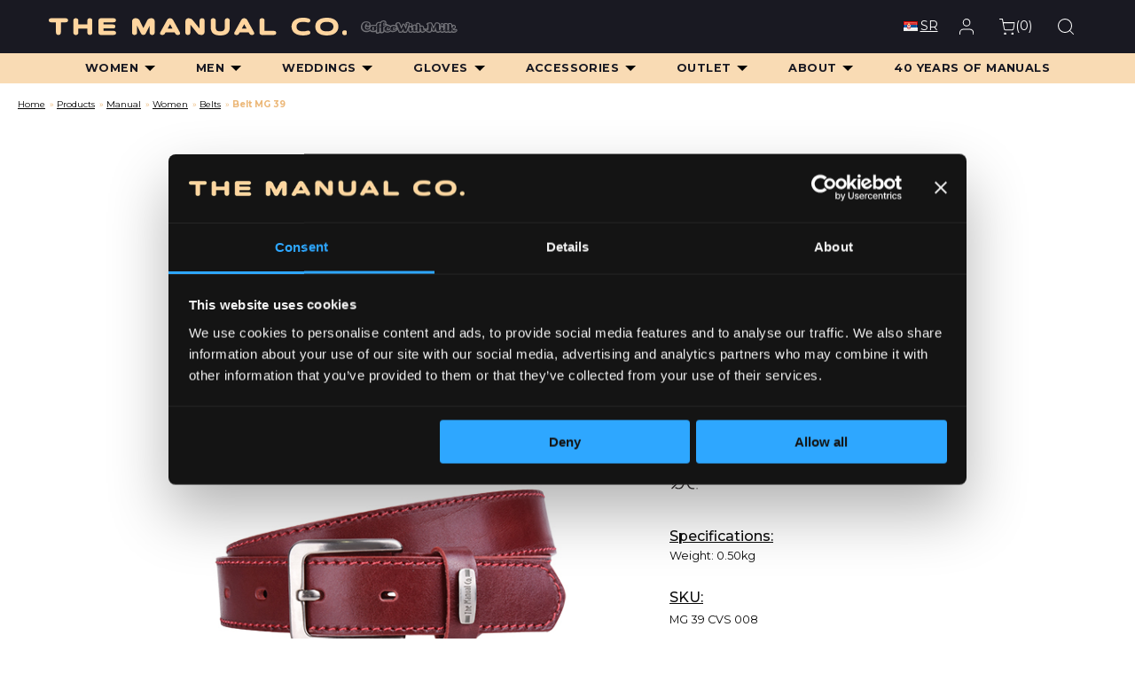

--- FILE ---
content_type: text/html; charset=UTF-8
request_url: https://themanualco.com/en/product/belt-mg-39-299/
body_size: 21791
content:

<!doctype html>

  <html class="no-js"  lang="en-US">

	<head>
		<meta charset="utf-8">
		
		<!-- Force IE to use the latest rendering engine available -->
		<meta http-equiv="X-UA-Compatible" content="IE=edge">

		<!-- Mobile Meta -->
		<meta name="viewport" content="width=device-width, initial-scale=1.0">
		<meta class="foundation-mq">
		
		<!-- If Site Icon isn't set in customizer -->
					<!-- Icons & Favicons -->
			<link rel="icon" href="https://themanualco.com/wp-content/themes/manual/favicon.png">
			<link href="https://themanualco.com/wp-content/themes/manual/assets/images/apple-icon-touch.png" rel="apple-touch-icon" />	
	    
		<link rel="pingback" href="https://themanualco.com/xmlrpc.php">
		<link rel="preconnect" href="https://fonts.googleapis.com"> 
		<link rel="preconnect" href="https://fonts.gstatic.com" crossorigin> 
		<link href="https://fonts.googleapis.com/css2?family=Montserrat:wght@300;400;500;700;900&family=Playfair+Display:wght@800&display=swap" rel="stylesheet">
		<script src="https://kit.fontawesome.com/718aafa063.js" crossorigin="anonymous"></script>

		<meta name='robots' content='index, follow, max-image-preview:large, max-snippet:-1, max-video-preview:-1' />
<link rel="alternate" href="https://themanualco.com/product/kais-mg-39-291/" hreflang="sr" />
<link rel="alternate" href="https://themanualco.com/en/product/belt-mg-39-299/" hreflang="en" />

<!-- Google Tag Manager for WordPress by gtm4wp.com -->
<script data-cfasync="false" data-pagespeed-no-defer>
	var gtm4wp_datalayer_name = "dataLayer";
	var dataLayer = dataLayer || [];
	const gtm4wp_use_sku_instead = 0;
	const gtm4wp_currency = 'RSD';
	const gtm4wp_product_per_impression = 10;
	const gtm4wp_clear_ecommerce = false;
	const gtm4wp_datalayer_max_timeout = 2000;
</script>
<!-- End Google Tag Manager for WordPress by gtm4wp.com -->
	<!-- This site is optimized with the Yoast SEO plugin v26.8 - https://yoast.com/product/yoast-seo-wordpress/ -->
	<title>Belt MG 39 - The Manual Co.</title>
	<link rel="canonical" href="https://themanualco.com/en/product/belt-mg-39-299/" />
	<meta property="og:locale" content="en_US" />
	<meta property="og:locale:alternate" content="sr_RS" />
	<meta property="og:type" content="article" />
	<meta property="og:title" content="Belt MG 39 - The Manual Co." />
	<meta property="og:description" content="Manual leather belt exudes elegance that’s been poured into one piece of exclusive bovine leather. It’s adorned with classic yet high-toned designed buckles that are reliable and attractive. Depending on your outfit and needs, we design them in many colors and widths. Dedicate yourself to quality and elegance in just one product." />
	<meta property="og:url" content="https://themanualco.com/en/product/belt-mg-39-299/" />
	<meta property="og:site_name" content="The Manual Co." />
	<meta property="article:publisher" content="https://www.facebook.com/TheManualCo/" />
	<meta property="article:modified_time" content="2025-07-16T10:41:28+00:00" />
	<meta property="og:image" content="https://themanualco.com/wp-content/uploads/2023/09/SMG-39-crveni4-1.jpg" />
	<meta property="og:image:width" content="600" />
	<meta property="og:image:height" content="600" />
	<meta property="og:image:type" content="image/jpeg" />
	<meta name="twitter:card" content="summary_large_image" />
	<script type="application/ld+json" class="yoast-schema-graph">{"@context":"https://schema.org","@graph":[{"@type":"WebPage","@id":"https://themanualco.com/en/product/belt-mg-39-299/","url":"https://themanualco.com/en/product/belt-mg-39-299/","name":"Belt MG 39 - The Manual Co.","isPartOf":{"@id":"https://themanualco.com/en/#website"},"primaryImageOfPage":{"@id":"https://themanualco.com/en/product/belt-mg-39-299/#primaryimage"},"image":{"@id":"https://themanualco.com/en/product/belt-mg-39-299/#primaryimage"},"thumbnailUrl":"https://themanualco.com/wp-content/uploads/2023/09/SMG-39-crveni4-1.jpg","datePublished":"2023-09-25T13:49:27+00:00","dateModified":"2025-07-16T10:41:28+00:00","breadcrumb":{"@id":"https://themanualco.com/en/product/belt-mg-39-299/#breadcrumb"},"inLanguage":"en-US","potentialAction":[{"@type":"ReadAction","target":["https://themanualco.com/en/product/belt-mg-39-299/"]}]},{"@type":"ImageObject","inLanguage":"en-US","@id":"https://themanualco.com/en/product/belt-mg-39-299/#primaryimage","url":"https://themanualco.com/wp-content/uploads/2023/09/SMG-39-crveni4-1.jpg","contentUrl":"https://themanualco.com/wp-content/uploads/2023/09/SMG-39-crveni4-1.jpg","width":600,"height":600},{"@type":"BreadcrumbList","@id":"https://themanualco.com/en/product/belt-mg-39-299/#breadcrumb","itemListElement":[{"@type":"ListItem","position":1,"name":"Home","item":"https://themanualco.com/en/"},{"@type":"ListItem","position":2,"name":"Products","item":"https://themanualco.com/en/shop/"},{"@type":"ListItem","position":3,"name":"Manual","item":"https://themanualco.com/en/shop/mnl/"},{"@type":"ListItem","position":4,"name":"Women","item":"https://themanualco.com/en/shop/mnl/women/"},{"@type":"ListItem","position":5,"name":"Belts","item":"https://themanualco.com/en/shop/mnl/women/w-belts/"},{"@type":"ListItem","position":6,"name":"Belt MG 39"}]},{"@type":"WebSite","@id":"https://themanualco.com/en/#website","url":"https://themanualco.com/en/","name":"The Manual Co.","description":"Men&#039;s and Women&#039;s Bags | Leather Bags","potentialAction":[{"@type":"SearchAction","target":{"@type":"EntryPoint","urlTemplate":"https://themanualco.com/en/?s={search_term_string}"},"query-input":{"@type":"PropertyValueSpecification","valueRequired":true,"valueName":"search_term_string"}}],"inLanguage":"en-US"}]}</script>
	<!-- / Yoast SEO plugin. -->


<link rel="alternate" type="application/rss+xml" title="The Manual Co. &raquo; Feed" href="https://themanualco.com/en/feed/" />
<link rel="alternate" title="oEmbed (JSON)" type="application/json+oembed" href="https://themanualco.com/wp-json/oembed/1.0/embed?url=https%3A%2F%2Fthemanualco.com%2Fen%2Fproduct%2Fbelt-mg-39-299%2F&#038;lang=en" />
<link rel="alternate" title="oEmbed (XML)" type="text/xml+oembed" href="https://themanualco.com/wp-json/oembed/1.0/embed?url=https%3A%2F%2Fthemanualco.com%2Fen%2Fproduct%2Fbelt-mg-39-299%2F&#038;format=xml&#038;lang=en" />
<style id='wp-img-auto-sizes-contain-inline-css' type='text/css'>
img:is([sizes=auto i],[sizes^="auto," i]){contain-intrinsic-size:3000px 1500px}
/*# sourceURL=wp-img-auto-sizes-contain-inline-css */
</style>
<style id='wp-block-library-inline-css' type='text/css'>
:root{--wp-block-synced-color:#7a00df;--wp-block-synced-color--rgb:122,0,223;--wp-bound-block-color:var(--wp-block-synced-color);--wp-editor-canvas-background:#ddd;--wp-admin-theme-color:#007cba;--wp-admin-theme-color--rgb:0,124,186;--wp-admin-theme-color-darker-10:#006ba1;--wp-admin-theme-color-darker-10--rgb:0,107,160.5;--wp-admin-theme-color-darker-20:#005a87;--wp-admin-theme-color-darker-20--rgb:0,90,135;--wp-admin-border-width-focus:2px}@media (min-resolution:192dpi){:root{--wp-admin-border-width-focus:1.5px}}.wp-element-button{cursor:pointer}:root .has-very-light-gray-background-color{background-color:#eee}:root .has-very-dark-gray-background-color{background-color:#313131}:root .has-very-light-gray-color{color:#eee}:root .has-very-dark-gray-color{color:#313131}:root .has-vivid-green-cyan-to-vivid-cyan-blue-gradient-background{background:linear-gradient(135deg,#00d084,#0693e3)}:root .has-purple-crush-gradient-background{background:linear-gradient(135deg,#34e2e4,#4721fb 50%,#ab1dfe)}:root .has-hazy-dawn-gradient-background{background:linear-gradient(135deg,#faaca8,#dad0ec)}:root .has-subdued-olive-gradient-background{background:linear-gradient(135deg,#fafae1,#67a671)}:root .has-atomic-cream-gradient-background{background:linear-gradient(135deg,#fdd79a,#004a59)}:root .has-nightshade-gradient-background{background:linear-gradient(135deg,#330968,#31cdcf)}:root .has-midnight-gradient-background{background:linear-gradient(135deg,#020381,#2874fc)}:root{--wp--preset--font-size--normal:16px;--wp--preset--font-size--huge:42px}.has-regular-font-size{font-size:1em}.has-larger-font-size{font-size:2.625em}.has-normal-font-size{font-size:var(--wp--preset--font-size--normal)}.has-huge-font-size{font-size:var(--wp--preset--font-size--huge)}.has-text-align-center{text-align:center}.has-text-align-left{text-align:left}.has-text-align-right{text-align:right}.has-fit-text{white-space:nowrap!important}#end-resizable-editor-section{display:none}.aligncenter{clear:both}.items-justified-left{justify-content:flex-start}.items-justified-center{justify-content:center}.items-justified-right{justify-content:flex-end}.items-justified-space-between{justify-content:space-between}.screen-reader-text{border:0;clip-path:inset(50%);height:1px;margin:-1px;overflow:hidden;padding:0;position:absolute;width:1px;word-wrap:normal!important}.screen-reader-text:focus{background-color:#ddd;clip-path:none;color:#444;display:block;font-size:1em;height:auto;left:5px;line-height:normal;padding:15px 23px 14px;text-decoration:none;top:5px;width:auto;z-index:100000}html :where(.has-border-color){border-style:solid}html :where([style*=border-top-color]){border-top-style:solid}html :where([style*=border-right-color]){border-right-style:solid}html :where([style*=border-bottom-color]){border-bottom-style:solid}html :where([style*=border-left-color]){border-left-style:solid}html :where([style*=border-width]){border-style:solid}html :where([style*=border-top-width]){border-top-style:solid}html :where([style*=border-right-width]){border-right-style:solid}html :where([style*=border-bottom-width]){border-bottom-style:solid}html :where([style*=border-left-width]){border-left-style:solid}html :where(img[class*=wp-image-]){height:auto;max-width:100%}:where(figure){margin:0 0 1em}html :where(.is-position-sticky){--wp-admin--admin-bar--position-offset:var(--wp-admin--admin-bar--height,0px)}@media screen and (max-width:600px){html :where(.is-position-sticky){--wp-admin--admin-bar--position-offset:0px}}

/*# sourceURL=wp-block-library-inline-css */
</style><link rel='stylesheet' id='wc-blocks-style-css' href='https://themanualco.com/wp-content/plugins/woocommerce/assets/client/blocks/wc-blocks.css?ver=wc-10.4.3' type='text/css' media='all' />
<style id='global-styles-inline-css' type='text/css'>
:root{--wp--preset--aspect-ratio--square: 1;--wp--preset--aspect-ratio--4-3: 4/3;--wp--preset--aspect-ratio--3-4: 3/4;--wp--preset--aspect-ratio--3-2: 3/2;--wp--preset--aspect-ratio--2-3: 2/3;--wp--preset--aspect-ratio--16-9: 16/9;--wp--preset--aspect-ratio--9-16: 9/16;--wp--preset--color--black: #000000;--wp--preset--color--cyan-bluish-gray: #abb8c3;--wp--preset--color--white: #ffffff;--wp--preset--color--pale-pink: #f78da7;--wp--preset--color--vivid-red: #cf2e2e;--wp--preset--color--luminous-vivid-orange: #ff6900;--wp--preset--color--luminous-vivid-amber: #fcb900;--wp--preset--color--light-green-cyan: #7bdcb5;--wp--preset--color--vivid-green-cyan: #00d084;--wp--preset--color--pale-cyan-blue: #8ed1fc;--wp--preset--color--vivid-cyan-blue: #0693e3;--wp--preset--color--vivid-purple: #9b51e0;--wp--preset--gradient--vivid-cyan-blue-to-vivid-purple: linear-gradient(135deg,rgb(6,147,227) 0%,rgb(155,81,224) 100%);--wp--preset--gradient--light-green-cyan-to-vivid-green-cyan: linear-gradient(135deg,rgb(122,220,180) 0%,rgb(0,208,130) 100%);--wp--preset--gradient--luminous-vivid-amber-to-luminous-vivid-orange: linear-gradient(135deg,rgb(252,185,0) 0%,rgb(255,105,0) 100%);--wp--preset--gradient--luminous-vivid-orange-to-vivid-red: linear-gradient(135deg,rgb(255,105,0) 0%,rgb(207,46,46) 100%);--wp--preset--gradient--very-light-gray-to-cyan-bluish-gray: linear-gradient(135deg,rgb(238,238,238) 0%,rgb(169,184,195) 100%);--wp--preset--gradient--cool-to-warm-spectrum: linear-gradient(135deg,rgb(74,234,220) 0%,rgb(151,120,209) 20%,rgb(207,42,186) 40%,rgb(238,44,130) 60%,rgb(251,105,98) 80%,rgb(254,248,76) 100%);--wp--preset--gradient--blush-light-purple: linear-gradient(135deg,rgb(255,206,236) 0%,rgb(152,150,240) 100%);--wp--preset--gradient--blush-bordeaux: linear-gradient(135deg,rgb(254,205,165) 0%,rgb(254,45,45) 50%,rgb(107,0,62) 100%);--wp--preset--gradient--luminous-dusk: linear-gradient(135deg,rgb(255,203,112) 0%,rgb(199,81,192) 50%,rgb(65,88,208) 100%);--wp--preset--gradient--pale-ocean: linear-gradient(135deg,rgb(255,245,203) 0%,rgb(182,227,212) 50%,rgb(51,167,181) 100%);--wp--preset--gradient--electric-grass: linear-gradient(135deg,rgb(202,248,128) 0%,rgb(113,206,126) 100%);--wp--preset--gradient--midnight: linear-gradient(135deg,rgb(2,3,129) 0%,rgb(40,116,252) 100%);--wp--preset--font-size--small: 13px;--wp--preset--font-size--medium: 20px;--wp--preset--font-size--large: 36px;--wp--preset--font-size--x-large: 42px;--wp--preset--spacing--20: 0.44rem;--wp--preset--spacing--30: 0.67rem;--wp--preset--spacing--40: 1rem;--wp--preset--spacing--50: 1.5rem;--wp--preset--spacing--60: 2.25rem;--wp--preset--spacing--70: 3.38rem;--wp--preset--spacing--80: 5.06rem;--wp--preset--shadow--natural: 6px 6px 9px rgba(0, 0, 0, 0.2);--wp--preset--shadow--deep: 12px 12px 50px rgba(0, 0, 0, 0.4);--wp--preset--shadow--sharp: 6px 6px 0px rgba(0, 0, 0, 0.2);--wp--preset--shadow--outlined: 6px 6px 0px -3px rgb(255, 255, 255), 6px 6px rgb(0, 0, 0);--wp--preset--shadow--crisp: 6px 6px 0px rgb(0, 0, 0);}:where(.is-layout-flex){gap: 0.5em;}:where(.is-layout-grid){gap: 0.5em;}body .is-layout-flex{display: flex;}.is-layout-flex{flex-wrap: wrap;align-items: center;}.is-layout-flex > :is(*, div){margin: 0;}body .is-layout-grid{display: grid;}.is-layout-grid > :is(*, div){margin: 0;}:where(.wp-block-columns.is-layout-flex){gap: 2em;}:where(.wp-block-columns.is-layout-grid){gap: 2em;}:where(.wp-block-post-template.is-layout-flex){gap: 1.25em;}:where(.wp-block-post-template.is-layout-grid){gap: 1.25em;}.has-black-color{color: var(--wp--preset--color--black) !important;}.has-cyan-bluish-gray-color{color: var(--wp--preset--color--cyan-bluish-gray) !important;}.has-white-color{color: var(--wp--preset--color--white) !important;}.has-pale-pink-color{color: var(--wp--preset--color--pale-pink) !important;}.has-vivid-red-color{color: var(--wp--preset--color--vivid-red) !important;}.has-luminous-vivid-orange-color{color: var(--wp--preset--color--luminous-vivid-orange) !important;}.has-luminous-vivid-amber-color{color: var(--wp--preset--color--luminous-vivid-amber) !important;}.has-light-green-cyan-color{color: var(--wp--preset--color--light-green-cyan) !important;}.has-vivid-green-cyan-color{color: var(--wp--preset--color--vivid-green-cyan) !important;}.has-pale-cyan-blue-color{color: var(--wp--preset--color--pale-cyan-blue) !important;}.has-vivid-cyan-blue-color{color: var(--wp--preset--color--vivid-cyan-blue) !important;}.has-vivid-purple-color{color: var(--wp--preset--color--vivid-purple) !important;}.has-black-background-color{background-color: var(--wp--preset--color--black) !important;}.has-cyan-bluish-gray-background-color{background-color: var(--wp--preset--color--cyan-bluish-gray) !important;}.has-white-background-color{background-color: var(--wp--preset--color--white) !important;}.has-pale-pink-background-color{background-color: var(--wp--preset--color--pale-pink) !important;}.has-vivid-red-background-color{background-color: var(--wp--preset--color--vivid-red) !important;}.has-luminous-vivid-orange-background-color{background-color: var(--wp--preset--color--luminous-vivid-orange) !important;}.has-luminous-vivid-amber-background-color{background-color: var(--wp--preset--color--luminous-vivid-amber) !important;}.has-light-green-cyan-background-color{background-color: var(--wp--preset--color--light-green-cyan) !important;}.has-vivid-green-cyan-background-color{background-color: var(--wp--preset--color--vivid-green-cyan) !important;}.has-pale-cyan-blue-background-color{background-color: var(--wp--preset--color--pale-cyan-blue) !important;}.has-vivid-cyan-blue-background-color{background-color: var(--wp--preset--color--vivid-cyan-blue) !important;}.has-vivid-purple-background-color{background-color: var(--wp--preset--color--vivid-purple) !important;}.has-black-border-color{border-color: var(--wp--preset--color--black) !important;}.has-cyan-bluish-gray-border-color{border-color: var(--wp--preset--color--cyan-bluish-gray) !important;}.has-white-border-color{border-color: var(--wp--preset--color--white) !important;}.has-pale-pink-border-color{border-color: var(--wp--preset--color--pale-pink) !important;}.has-vivid-red-border-color{border-color: var(--wp--preset--color--vivid-red) !important;}.has-luminous-vivid-orange-border-color{border-color: var(--wp--preset--color--luminous-vivid-orange) !important;}.has-luminous-vivid-amber-border-color{border-color: var(--wp--preset--color--luminous-vivid-amber) !important;}.has-light-green-cyan-border-color{border-color: var(--wp--preset--color--light-green-cyan) !important;}.has-vivid-green-cyan-border-color{border-color: var(--wp--preset--color--vivid-green-cyan) !important;}.has-pale-cyan-blue-border-color{border-color: var(--wp--preset--color--pale-cyan-blue) !important;}.has-vivid-cyan-blue-border-color{border-color: var(--wp--preset--color--vivid-cyan-blue) !important;}.has-vivid-purple-border-color{border-color: var(--wp--preset--color--vivid-purple) !important;}.has-vivid-cyan-blue-to-vivid-purple-gradient-background{background: var(--wp--preset--gradient--vivid-cyan-blue-to-vivid-purple) !important;}.has-light-green-cyan-to-vivid-green-cyan-gradient-background{background: var(--wp--preset--gradient--light-green-cyan-to-vivid-green-cyan) !important;}.has-luminous-vivid-amber-to-luminous-vivid-orange-gradient-background{background: var(--wp--preset--gradient--luminous-vivid-amber-to-luminous-vivid-orange) !important;}.has-luminous-vivid-orange-to-vivid-red-gradient-background{background: var(--wp--preset--gradient--luminous-vivid-orange-to-vivid-red) !important;}.has-very-light-gray-to-cyan-bluish-gray-gradient-background{background: var(--wp--preset--gradient--very-light-gray-to-cyan-bluish-gray) !important;}.has-cool-to-warm-spectrum-gradient-background{background: var(--wp--preset--gradient--cool-to-warm-spectrum) !important;}.has-blush-light-purple-gradient-background{background: var(--wp--preset--gradient--blush-light-purple) !important;}.has-blush-bordeaux-gradient-background{background: var(--wp--preset--gradient--blush-bordeaux) !important;}.has-luminous-dusk-gradient-background{background: var(--wp--preset--gradient--luminous-dusk) !important;}.has-pale-ocean-gradient-background{background: var(--wp--preset--gradient--pale-ocean) !important;}.has-electric-grass-gradient-background{background: var(--wp--preset--gradient--electric-grass) !important;}.has-midnight-gradient-background{background: var(--wp--preset--gradient--midnight) !important;}.has-small-font-size{font-size: var(--wp--preset--font-size--small) !important;}.has-medium-font-size{font-size: var(--wp--preset--font-size--medium) !important;}.has-large-font-size{font-size: var(--wp--preset--font-size--large) !important;}.has-x-large-font-size{font-size: var(--wp--preset--font-size--x-large) !important;}
/*# sourceURL=global-styles-inline-css */
</style>

<style id='classic-theme-styles-inline-css' type='text/css'>
/*! This file is auto-generated */
.wp-block-button__link{color:#fff;background-color:#32373c;border-radius:9999px;box-shadow:none;text-decoration:none;padding:calc(.667em + 2px) calc(1.333em + 2px);font-size:1.125em}.wp-block-file__button{background:#32373c;color:#fff;text-decoration:none}
/*# sourceURL=/wp-includes/css/classic-themes.min.css */
</style>
<link rel='stylesheet' id='npintesacss-css' href='https://themanualco.com/wp-content/plugins/woocommerce-np-intesa-payment/css/style.css?ver=1.6.199' type='text/css' media='all' />
<link rel='stylesheet' id='photoswipe-css' href='https://themanualco.com/wp-content/plugins/woocommerce/assets/css/photoswipe/photoswipe.min.css?ver=10.4.3' type='text/css' media='all' />
<link rel='stylesheet' id='photoswipe-default-skin-css' href='https://themanualco.com/wp-content/plugins/woocommerce/assets/css/photoswipe/default-skin/default-skin.min.css?ver=10.4.3' type='text/css' media='all' />
<style id='woocommerce-inline-inline-css' type='text/css'>
.woocommerce form .form-row .required { visibility: visible; }
/*# sourceURL=woocommerce-inline-inline-css */
</style>
<link rel='stylesheet' id='rtwpvg-slider-css' href='https://themanualco.com/wp-content/plugins/woo-product-variation-gallery/assets/css/slick.min.css?ver=1.8.1' type='text/css' media='all' />
<link rel='stylesheet' id='dashicons-css' href='https://themanualco.com/wp-includes/css/dashicons.min.css?ver=6.9' type='text/css' media='all' />
<style id='dashicons-inline-css' type='text/css'>
[data-font="Dashicons"]:before {font-family: 'Dashicons' !important;content: attr(data-icon) !important;speak: none !important;font-weight: normal !important;font-variant: normal !important;text-transform: none !important;line-height: 1 !important;font-style: normal !important;-webkit-font-smoothing: antialiased !important;-moz-osx-font-smoothing: grayscale !important;}
/*# sourceURL=dashicons-inline-css */
</style>
<link rel='stylesheet' id='rtwpvg-css' href='https://themanualco.com/wp-content/plugins/woo-product-variation-gallery/assets/css/slick-rtwpvg.min.css?ver=1769398341' type='text/css' media='all' />
<style id='rtwpvg-inline-css' type='text/css'>
		
			:root {
				--rtwpvg-thumbnail-gap: 0px;
				--rtwpvg-gallery-margin-bottom: 30px;
			}
						/* Large Screen / Default Width */
			.rtwpvg-images {
				max-width: 46%;
				width: 100%;
				float: none;
			}

			/* MD, Desktops */
			
			/* SM Devices, Tablets */
						@media only screen and (max-width: 768px) {
				.rtwpvg-images {
					max-width: 100% !important;
				}
			}

			
			/* XSM Devices, Phones */
						@media only screen and (max-width: 480px) {
				.rtwpvg-images {
					max-width: 100% !important;
				}
			}
			
					
		
/*# sourceURL=rtwpvg-inline-css */
</style>
<link rel='stylesheet' id='yith_wccl_frontend-css' href='https://themanualco.com/wp-content/plugins/yith-color-and-label-variations-for-woocommerce/assets/css/frontend.css?ver=2.25.0' type='text/css' media='all' />
<style id='yith_wccl_frontend-inline-css' type='text/css'>
:root{
	--yith-wccl-form-colors_border: #d2d2d2;
	--yith-wccl-form-colors_accent: #1c5a67;
	--yith-wccl-form-colors-accent-hover: rgba(28,90,103,0.4);
	--yith-wccl-customization-color-swatches-size: 25px;
	--yith-wccl-customization-color-swatches-border-radius: 25px;
	--yith-wccl-customization-option-border-radius: 25px;
}
/*# sourceURL=yith_wccl_frontend-inline-css */
</style>
<link rel='stylesheet' id='yith_wcbm_badge_style-css' href='https://themanualco.com/wp-content/plugins/yith-woocommerce-badges-management/assets/css/frontend.css?ver=3.21.0' type='text/css' media='all' />
<link rel='stylesheet' id='yith-gfont-open-sans-css' href='https://themanualco.com/wp-content/plugins/yith-woocommerce-badges-management/assets/fonts/open-sans/style.css?ver=3.21.0' type='text/css' media='all' />
<link rel='stylesheet' id='site-css-css' href='https://themanualco.com/wp-content/themes/manual/assets/styles/style.css?ver=1747988015' type='text/css' media='all' />
<link rel='stylesheet' id='video-js-css-css' href='https://themanualco.com/wp-content/themes/manual/assets/styles/vendor/video-js.css?ver=1707605733' type='text/css' media='all' />
<link rel='stylesheet' id='loco-css-css' href='https://themanualco.com/wp-content/themes/manual/assets/styles/locomotive.css?ver=1707605863' type='text/css' media='all' />
<link rel='stylesheet' id='slick-css-css' href='https://themanualco.com/wp-content/themes/manual/assets/styles/slick.css?ver=1707605863' type='text/css' media='all' />
<link rel='stylesheet' id='wdp_gift-table-css' href='https://themanualco.com/wp-content/plugins/advanced-dynamic-pricing-for-woocommerce-pro/ProVersion/assets/css/gift-table.css?ver=4.6.2' type='text/css' media='all' />
<script type="text/template" id="tmpl-variation-template">
	<div class="woocommerce-variation-description">{{{ data.variation.variation_description }}}</div>
	<div class="woocommerce-variation-price">{{{ data.variation.price_html }}}</div>
	<div class="woocommerce-variation-availability">{{{ data.variation.availability_html }}}</div>
</script>
<script type="text/template" id="tmpl-unavailable-variation-template">
	<p>Sorry, this product is unavailable. Please choose a different combination.</p>
</script>
<script type="text/javascript" src="https://themanualco.com/wp-includes/js/jquery/jquery.min.js?ver=3.7.1" id="jquery-core-js"></script>
<script type="text/javascript" id="hlst_np_intesa-js-extra">
/* <![CDATA[ */
var NestPay = {"enqueue_script":"//cdn.payments.holest.com/ui-compatibile-js/ui.js?uiscript=nestpay&platform=wc","ajax_url":"https://themanualco.com/wp-admin/admin-ajax.php","logoHTML":"","ccHTML":"","logo":"","checkoutURL":"https://themanualco.com/en/checkout/","plugin_version":"1.6.199","woo_currency":"RSD","woo_currency_n":"RSD","disable_autoupdate":"","locale":"en_US","labels":{"method_title":"Platna Kartica","method_description":"","method_title_raw":"Platna Kartica","method_description_raw":""},"hidden":"no"};
//# sourceURL=hlst_np_intesa-js-extra
/* ]]> */
</script>
<script type="text/javascript" src="https://themanualco.com/wp-content/plugins/woocommerce-np-intesa-payment/js/script.js?ver=1.6.199" id="hlst_np_intesa-js"></script>
<script type="text/javascript" src="https://themanualco.com/wp-includes/js/jquery/jquery-migrate.min.js?ver=3.4.1" id="jquery-migrate-js"></script>
<script type="text/javascript" src="https://themanualco.com/wp-content/plugins/woocommerce/assets/js/zoom/jquery.zoom.min.js?ver=1.7.21-wc.10.4.3" id="wc-zoom-js" defer="defer" data-wp-strategy="defer"></script>
<script type="text/javascript" src="https://themanualco.com/wp-content/plugins/woocommerce/assets/js/photoswipe/photoswipe.min.js?ver=4.1.1-wc.10.4.3" id="wc-photoswipe-js" defer="defer" data-wp-strategy="defer"></script>
<script type="text/javascript" src="https://themanualco.com/wp-content/plugins/woocommerce/assets/js/photoswipe/photoswipe-ui-default.min.js?ver=4.1.1-wc.10.4.3" id="wc-photoswipe-ui-default-js" defer="defer" data-wp-strategy="defer"></script>
<script type="text/javascript" id="wc-single-product-js-extra">
/* <![CDATA[ */
var wc_single_product_params = {"i18n_required_rating_text":"Please select a rating","i18n_rating_options":["1 of 5 stars","2 of 5 stars","3 of 5 stars","4 of 5 stars","5 of 5 stars"],"i18n_product_gallery_trigger_text":"View full-screen image gallery","review_rating_required":"yes","flexslider":{"rtl":false,"animation":"slide","smoothHeight":true,"directionNav":false,"controlNav":"thumbnails","slideshow":false,"animationSpeed":500,"animationLoop":false,"allowOneSlide":false},"zoom_enabled":"1","zoom_options":[],"photoswipe_enabled":"1","photoswipe_options":{"shareEl":false,"closeOnScroll":false,"history":false,"hideAnimationDuration":0,"showAnimationDuration":0},"flexslider_enabled":""};
//# sourceURL=wc-single-product-js-extra
/* ]]> */
</script>
<script type="text/javascript" src="https://themanualco.com/wp-content/plugins/woocommerce/assets/js/frontend/single-product.min.js?ver=10.4.3" id="wc-single-product-js" defer="defer" data-wp-strategy="defer"></script>
<script type="text/javascript" src="https://themanualco.com/wp-content/plugins/woocommerce/assets/js/jquery-blockui/jquery.blockUI.min.js?ver=2.7.0-wc.10.4.3" id="wc-jquery-blockui-js" data-wp-strategy="defer"></script>
<script type="text/javascript" src="https://themanualco.com/wp-content/plugins/woocommerce/assets/js/js-cookie/js.cookie.min.js?ver=2.1.4-wc.10.4.3" id="wc-js-cookie-js" defer="defer" data-wp-strategy="defer"></script>
<script type="text/javascript" id="woocommerce-js-extra">
/* <![CDATA[ */
var woocommerce_params = {"ajax_url":"/wp-admin/admin-ajax.php","wc_ajax_url":"/en/?wc-ajax=%%endpoint%%","i18n_password_show":"Show password","i18n_password_hide":"Hide password"};
//# sourceURL=woocommerce-js-extra
/* ]]> */
</script>
<script type="text/javascript" src="https://themanualco.com/wp-content/plugins/woocommerce/assets/js/frontend/woocommerce.min.js?ver=10.4.3" id="woocommerce-js" defer="defer" data-wp-strategy="defer"></script>
<script type="text/javascript" src="https://themanualco.com/wp-includes/js/underscore.min.js?ver=1.13.7" id="underscore-js"></script>
<script type="text/javascript" id="wp-util-js-extra">
/* <![CDATA[ */
var _wpUtilSettings = {"ajax":{"url":"/wp-admin/admin-ajax.php"}};
//# sourceURL=wp-util-js-extra
/* ]]> */
</script>
<script type="text/javascript" src="https://themanualco.com/wp-includes/js/wp-util.min.js?ver=6.9" id="wp-util-js"></script>
<script type="text/javascript" id="wdp_deals_pro-js-extra">
/* <![CDATA[ */
var wdp_script_data_pro = {"ajaxurl":"https://themanualco.com/wp-admin/admin-ajax.php","update_price_with_qty":"1","show_total_price_for_product":"","js_init_trigger":"","replace_variable_price":"1","variable_price_selector":".summary .price","page_data":{"is_product":true},"preLoaded":[],"create_on_load":"1","price_html_template":"{{price_html}}","price_suffix":"","show_spinner":"","security":"2153298c93","security_param":"wdp-request-price-ajax-nonce"};
//# sourceURL=wdp_deals_pro-js-extra
/* ]]> */
</script>
<script type="text/javascript" src="https://themanualco.com/wp-content/plugins/advanced-dynamic-pricing-for-woocommerce-pro/ProVersion/assets/js/dynamic-price.js?ver=4.6.2" id="wdp_deals_pro-js"></script>
<script type="text/javascript" id="wdp_advertising_timer-js-extra">
/* <![CDATA[ */
var wdp_advertising_timer_script_data = {"left":"left","day_left":"day left","days_left":"days left"};
//# sourceURL=wdp_advertising_timer-js-extra
/* ]]> */
</script>
<script type="text/javascript" src="https://themanualco.com/wp-content/plugins/advanced-dynamic-pricing-for-woocommerce-pro/ProVersion/assets/js/advertising-timer.js?ver=4.6.2" id="wdp_advertising_timer-js"></script>
<script type="text/javascript" id="wdp_condition_message-js-extra">
/* <![CDATA[ */
var wdp_condition_message_script_data = {"ajaxurl":"https://themanualco.com/wp-admin/admin-ajax.php","security":"d58fac098f","security_query_arg":"wpd-request-condition-message"};
//# sourceURL=wdp_condition_message-js-extra
/* ]]> */
</script>
<script type="text/javascript" src="https://themanualco.com/wp-content/plugins/advanced-dynamic-pricing-for-woocommerce-pro/ProVersion/assets/js/condition-message.js?ver=4.6.2" id="wdp_condition_message-js"></script>
<link rel="https://api.w.org/" href="https://themanualco.com/wp-json/" /><link rel="alternate" title="JSON" type="application/json" href="https://themanualco.com/wp-json/wp/v2/product/47103" /><link rel='shortlink' href='https://themanualco.com/?p=47103' />
<!-- start Simple Custom CSS and JS -->
<style type="text/css">
a {
text-decoration: underline;
}

</style>
<!-- end Simple Custom CSS and JS -->
<!-- start Simple Custom CSS and JS -->
<style type="text/css">
section#\34 0-banner {
    background-image: url(/wp-content/themes/manual/assets/images/mnl/40/hero2.jpg);
    background-size: cover;
    background-repeat: no-repeat;
	height: 800px;
	 align-items: center;   /* Vertikalno centriranje */
  justify-content: center; /* Horizontalno centriranje */
  text-align: center;
	 display: flex;  
}

section#store-40{
	background-image: url(/wp-content/themes/manual/assets/images/locations/local_9.jpg);
    background-size: cover;
	 background-repeat: no-repeat;
/* 	width: 1343px; */
    position: relative;
    left: 0px;
    top: 0px;
    z-index: 999;
    opacity: 1;
	height: 8%;
}

.gold{
	color: #ffd59f;
}

section#store-40:before {
    content: "";
    position: absolute;
    top: 0;
    left: 0;
    width: 100%;
    height: 100%;
    background-image: linear-gradient(90deg, transparent, #131319 25%, #131319 75%, transparent);
    z-index: 1;
    opacity: .6;
}

.store-40 {
  display: flex;
  flex-direction: column;
  justify-content: center;  /* Vertikalno centriranje */
  align-items: center;      /* Horizontalno centriranje */
  text-align: center;
  min-height: 100vh;        /* Sekcija zauzima celu visinu ekrana */
  padding: 2rem;
}

.store-40 h2,
.store-40 p {
  max-width: 800px;
}

.grid-x.grid-padding-x.text-center.title-row {
    z-index: 99;
}

.slide-row.grid-x.grid-padding-x.align-middle{
	z-index: 99;
	padding-top:30px;
}
.toppading{
	padding-top: 30px;
	padding-bottom: 30px;
}


 .product-card {
    margin-top: 2rem;
    text-align: center;
  }

  .carousel-container {
    position: relative;
    width: 100%;
    max-width: 400px;
    margin: 0 auto 1rem;
    overflow: hidden;
    border-radius: 8px;
  }

  .carousel-images {
    display: flex;
    animation: slide 12s infinite;
  }

  .carousel-images a {
    flex-shrink: 0;
    width: 100%;
  }

  .carousel-images img {
    width: 100%;
    height: auto;
    display: block;
  }

  @keyframes slide {
    0%   { transform: translateX(0%); }
    33%  { transform: translateX(-100%); }
    66%  { transform: translateX(-200%); }
    100% { transform: translateX(0%); }
  }

  .product-description {
    font-size: 1rem;
    margin-bottom: 1rem;
  }

  .price {
    font-size: 1.2rem;
    margin-bottom: 1rem;
    color: #b48b00;
  }

  .button.primary {
    background-color: #b48b00;
    color: #fff;
    padding: 0.75rem 1.5rem;
    border-radius: 4px;
    text-decoration: none;
  }

  .button.primary:hover {
    background-color: #937100;
  }

.centered-lead {
  max-width: 70%;
  margin: 0 auto;        /* centriranje */
}

@media (max-width: 768px) {
	
	.grid-x.grid-padding-x.text-center.title-row {
    padding-top: 212px;
}
	
	.mobile-left {
    text-align: left !important;
    padding-left: 1rem;
    padding-right: 1rem;
  }

  .mobile-left .centered-lead {
    max-width: 100%;
    margin: 0;
  }
	
}

h2.malo {
    max-width: 50%;
}

section#home-istorijat\ moje {
    background-color: #fef5ec;
    background-image: url(/wp-content/themes/manual/assets/images/mnl/home/history-bg.webp);
    background-position: top;
    background-repeat: no-repeat;
    background-size: cover;
    padding-top: 5.625rem;
    padding-bottom: 3.75rem;
}

section#product-highlight{
	padding-top: 70px;
}

html {
  scroll-behavior: smooth;
}

p#breadcrumbs
 {
    margin-top: 30px;
	 z-index: 1 !important;
}

/* Mobilna optimizacija */
@media (max-width: 768px) {
    section#\34 0-banner {
        /* Smanjujemo visinu na mobilnom */
        height: 80vh; /* ili npr. 400px, zavisno šta više odgovara dizajnu */
        /* Opcionalno: drugačije pozicioniranje ako je bitno da se fokus slike promeni */
        background-position: center top;
        /* Ako imaš specijalno krojenu sliku za mobilne, ubaci je ovde: */
        /* background-image: url(/wp-content/themes/manual/assets/images/mnl/40/hero2-mobile.jpg); */
    }
	.cell.medium-3.text-center {
    padding-right: 0px!important;
}
}

/* Još sitnica ako želiš da bude još responzivnije */
@media (max-width: 480px) {
    section#\34 0-banner {
        height: 80vh; /* visina 60% širine ekrana (čuva proporcije) */
    }
	.cell.medium-3.text-center {
   padding-right: 0px!important;
}
}

</style>
<!-- end Simple Custom CSS and JS -->

<!-- Google Tag Manager for WordPress by gtm4wp.com -->
<!-- GTM Container placement set to automatic -->
<script data-cfasync="false" data-pagespeed-no-defer>
	var dataLayer_content = {"pagePostType":"product","pagePostType2":"single-product","pagePostAuthor":"sjaric70","customerTotalOrders":0,"customerTotalOrderValue":0,"customerFirstName":"","customerLastName":"","customerBillingFirstName":"","customerBillingLastName":"","customerBillingCompany":"","customerBillingAddress1":"","customerBillingAddress2":"","customerBillingCity":"","customerBillingState":"","customerBillingPostcode":"","customerBillingCountry":"","customerBillingEmail":"","customerBillingEmailHash":"","customerBillingPhone":"","customerShippingFirstName":"","customerShippingLastName":"","customerShippingCompany":"","customerShippingAddress1":"","customerShippingAddress2":"","customerShippingCity":"","customerShippingState":"","customerShippingPostcode":"","customerShippingCountry":"","productRatingCounts":[],"productAverageRating":0,"productReviewCount":0,"productType":"simple","productIsVariable":0};
	dataLayer.push( dataLayer_content );
</script>
<script data-cfasync="false" data-pagespeed-no-defer>
(function(w,d,s,l,i){w[l]=w[l]||[];w[l].push({'gtm.start':
new Date().getTime(),event:'gtm.js'});var f=d.getElementsByTagName(s)[0],
j=d.createElement(s),dl=l!='dataLayer'?'&l='+l:'';j.async=true;j.src=
'//www.googletagmanager.com/gtm.js?id='+i+dl;f.parentNode.insertBefore(j,f);
})(window,document,'script','dataLayer','GTM-P639BTR');
</script>
<!-- End Google Tag Manager for WordPress by gtm4wp.com -->	<noscript><style>.woocommerce-product-gallery{ opacity: 1 !important; }</style></noscript>
	        <style type="text/css">
            .wdp_bulk_table_content .wdp_pricing_table_caption { color: #6d6d6d ! important} .wdp_bulk_table_content table thead td { color: #6d6d6d ! important} .wdp_bulk_table_content table thead td { background-color: #efefef ! important} .wdp_bulk_table_content table tbody td { color: #6d6d6d ! important} .wdp_bulk_table_content table tbody td { background-color: #ffffff ! important} .wdp_bulk_table_content .wdp_pricing_table_footer { color: #6d6d6d ! important}        </style>
        <noscript><style>.lazyload[data-src]{display:none !important;}</style></noscript><style>.lazyload{background-image:none !important;}.lazyload:before{background-image:none !important;}</style>
		

	</head>
			
	<body class="wp-singular product-template-default single single-product postid-47103 wp-theme-manual theme-manual woocommerce woocommerce-page woocommerce-no-js rtwpvg yith-wcbm-theme-the-manual-co" >
		


		<div class="off-canvas-wrapper">
			<!-- Load off-canvas container. Feel free to remove if not using. -->			
			
<div class="mnl-mobile-menu off-canvas position-right" id="off-canvas" data-off-canvas>
	<button class="close-button" aria-label="Close alert" type="button" data-close>
        <span aria-hidden="true">&times;</span>
    </button>
	
    <ul class="menu vertical">
        <li style="display: flex;padding: 0.7rem 1rem;">
            <a href="https://themanualco.com/en/my-account/">
                <img src="[data-uri]" data-src="/wp-content/themes/manual/assets/images/icons/account-icon.svg" decoding="async" class="lazyload"><noscript><img src="/wp-content/themes/manual/assets/images/icons/account-icon.svg" data-eio="l"></noscript>
            </a>            
            <a id="mini_cart-total" href="https://themanualco.com/en/cart/">
                <img src="[data-uri]" data-src="/wp-content/themes/manual/assets/images/icons/cart-icon.svg" decoding="async" class="lazyload"><noscript><img src="/wp-content/themes/manual/assets/images/icons/cart-icon.svg" data-eio="l"></noscript>(<span>0</span>)
            </a>
        </li>
    </ul>

    <div class="inner-menu">
        <ul id="offcanvas-nav" class="vertical menu accordion-menu" data-accordion-menu><li id="menu-item-68" class="menu-item menu-item-type-taxonomy menu-item-object-product_cat current-product-ancestor current-menu-parent current-product-parent menu-item-has-children menu-item-68"><a href="https://themanualco.com/en/shop/mnl/women/">Women</a>
<ul class="vertical menu">
	<li id="menu-item-22604" class="menu-item menu-item-type-taxonomy menu-item-object-product_cat menu-item-22604"><a href="https://themanualco.com/en/shop/mnl/women/w-bags/">Bags</a></li>
	<li id="menu-item-22607" class="menu-item menu-item-type-taxonomy menu-item-object-product_cat menu-item-22607"><a href="https://themanualco.com/en/shop/mnl/women/w-wallets/">Wallets</a></li>
	<li id="menu-item-22605" class="menu-item menu-item-type-taxonomy menu-item-object-product_cat current-product-ancestor current-menu-parent current-product-parent menu-item-22605"><a href="https://themanualco.com/en/shop/mnl/women/w-belts/">Belts</a></li>
	<li id="menu-item-66932" class="menu-item menu-item-type-taxonomy menu-item-object-product_cat menu-item-66932"><a href="https://themanualco.com/en/shop/mnl/mnl-jackets/">Women Jackets</a></li>
	<li id="menu-item-124256" class="menu-item menu-item-type-taxonomy menu-item-object-product_cat menu-item-124256"><a href="https://themanualco.com/en/shop/mnl/women/womens-business-bags/">Women’s Business Bags</a></li>
	<li id="menu-item-124257" class="menu-item menu-item-type-taxonomy menu-item-object-product_cat menu-item-124257"><a href="https://themanualco.com/en/shop/mnl/women/womens-laptop-bags/">Women’s Laptop Bags</a></li>
	<li id="menu-item-124258" class="menu-item menu-item-type-taxonomy menu-item-object-product_cat menu-item-124258"><a href="https://themanualco.com/en/shop/mnl/women/womens-travel-bags/">Women’s Travel Bags</a></li>
	<li id="menu-item-137169" class="menu-item menu-item-type-taxonomy menu-item-object-product_cat menu-item-137169"><a href="https://themanualco.com/shop/manual/suitcases/">Suitcases</a></li>
</ul>
</li>
<li id="menu-item-67" class="menu-item menu-item-type-taxonomy menu-item-object-product_cat current-product-ancestor current-menu-parent current-product-parent menu-item-has-children menu-item-67"><a href="https://themanualco.com/en/shop/mnl/men/">Men</a>
<ul class="vertical menu">
	<li id="menu-item-22600" class="menu-item menu-item-type-taxonomy menu-item-object-product_cat menu-item-22600"><a href="https://themanualco.com/en/shop/mnl/men/m-bags/">Bags</a></li>
	<li id="menu-item-22603" class="menu-item menu-item-type-taxonomy menu-item-object-product_cat menu-item-22603"><a href="https://themanualco.com/en/shop/mnl/men/m-wallets/">Wallets</a></li>
	<li id="menu-item-22601" class="menu-item menu-item-type-taxonomy menu-item-object-product_cat current-product-ancestor current-menu-parent current-product-parent menu-item-22601"><a href="https://themanualco.com/en/shop/mnl/men/m-belts/">Belts</a></li>
	<li id="menu-item-141811" class="menu-item menu-item-type-taxonomy menu-item-object-product_cat menu-item-141811"><a href="https://themanualco.com/en/shop/mnl/men/men-jackets/">Men Jackets</a></li>
	<li id="menu-item-124253" class="menu-item menu-item-type-taxonomy menu-item-object-product_cat menu-item-124253"><a href="https://themanualco.com/en/shop/mnl/men/mens-travel-bags/">Men&#8217;s Travel Bags</a></li>
	<li id="menu-item-124254" class="menu-item menu-item-type-taxonomy menu-item-object-product_cat menu-item-124254"><a href="https://themanualco.com/en/shop/mnl/men/mens-business-bags/">Men’s Business Bags</a></li>
	<li id="menu-item-124255" class="menu-item menu-item-type-taxonomy menu-item-object-product_cat menu-item-124255"><a href="https://themanualco.com/en/shop/mnl/men/mens-laptop-bags/">Men’s Laptop Bags</a></li>
	<li id="menu-item-72940" class="menu-item menu-item-type-taxonomy menu-item-object-product_cat menu-item-72940"><a href="https://themanualco.com/en/shop/mnl/suitcases/">Suitcases</a></li>
</ul>
</li>
<li id="menu-item-126786" class="menu-item menu-item-type-taxonomy menu-item-object-product_cat menu-item-has-children menu-item-126786"><a href="https://themanualco.com/en/shop/wedding-accessories-and-gifts/">Weddings</a>
<ul class="vertical menu">
	<li id="menu-item-126787" class="menu-item menu-item-type-taxonomy menu-item-object-product_cat menu-item-126787"><a href="https://themanualco.com/en/shop/wedding-accessories-and-gifts/wedding-accessories-and-gifts-women/">Women’s Wedding Accessories</a></li>
	<li id="menu-item-126788" class="menu-item menu-item-type-taxonomy menu-item-object-product_cat menu-item-126788"><a href="https://themanualco.com/en/shop/wedding-accessories-and-gifts/wedding-accessories-and-gifts-men/">Men’s Wedding Accessories</a></li>
</ul>
</li>
<li id="menu-item-137170" class="menu-item menu-item-type-taxonomy menu-item-object-product_cat menu-item-has-children menu-item-137170"><a href="https://themanualco.com/en/shop/gloves/">Gloves</a>
<ul class="vertical menu">
	<li id="menu-item-111825" class="menu-item menu-item-type-taxonomy menu-item-object-product_cat menu-item-111825"><a href="https://themanualco.com/en/shop/gloves/w-gloves/">Women&#8217;s Gloves</a></li>
	<li id="menu-item-111824" class="menu-item menu-item-type-taxonomy menu-item-object-product_cat menu-item-111824"><a href="https://themanualco.com/en/shop/mnl/men/m-gloves/">Men&#8217;s Gloves</a></li>
</ul>
</li>
<li id="menu-item-272" class="menu-item menu-item-type-taxonomy menu-item-object-product_cat menu-item-has-children menu-item-272"><a href="https://themanualco.com/en/shop/mnl/accessories/">Accessories</a>
<ul class="vertical menu">
	<li id="menu-item-30127" class="menu-item menu-item-type-taxonomy menu-item-object-product_cat menu-item-30127"><a href="https://themanualco.com/en/shop/mnl/accessories/cigar-cases/">Cigar cases</a></li>
	<li id="menu-item-142528" class="menu-item menu-item-type-taxonomy menu-item-object-product_cat menu-item-142528"><a href="https://themanualco.com/en/shop/mnl/accessories/bag-charms/">Bag charms</a></li>
	<li id="menu-item-111239" class="menu-item menu-item-type-taxonomy menu-item-object-product_cat menu-item-111239"><a href="https://themanualco.com/en/shop/mnl/accessories/card-cases/">Card cases</a></li>
	<li id="menu-item-152210" class="menu-item menu-item-type-taxonomy menu-item-object-product_cat menu-item-152210"><a href="https://themanualco.com/en/shop/mnl/accessories/mobile-case/">Mobile Case</a></li>
	<li id="menu-item-30126" class="menu-item menu-item-type-taxonomy menu-item-object-product_cat menu-item-30126"><a href="https://themanualco.com/en/shop/mnl/accessories/cases-for-laptops-or-tablets/">Cases for laptops or tablets</a></li>
	<li id="menu-item-123501" class="menu-item menu-item-type-taxonomy menu-item-object-product_cat menu-item-123501"><a href="https://themanualco.com/en/shop/mnl/accessories/money-envelopes/">Money envelopes</a></li>
	<li id="menu-item-30128" class="menu-item menu-item-type-taxonomy menu-item-object-product_cat menu-item-30128"><a href="https://themanualco.com/en/shop/mnl/accessories/eyeglasses-cases/">Eyeglasses cases</a></li>
	<li id="menu-item-30130" class="menu-item menu-item-type-taxonomy menu-item-object-product_cat menu-item-30130"><a href="https://themanualco.com/en/shop/mnl/accessories/key-chains/">Key chains</a></li>
	<li id="menu-item-30133" class="menu-item menu-item-type-taxonomy menu-item-object-product_cat menu-item-30133"><a href="https://themanualco.com/en/shop/mnl/accessories/passport-cases/">Passport cases</a></li>
	<li id="menu-item-98866" class="menu-item menu-item-type-taxonomy menu-item-object-product_cat menu-item-98866"><a href="https://themanualco.com/en/shop/shopper-bag/">Shopper bag</a></li>
	<li id="menu-item-30131" class="menu-item menu-item-type-taxonomy menu-item-object-product_cat menu-item-30131"><a href="https://themanualco.com/en/shop/mnl/accessories/kits/">Kits</a></li>
	<li id="menu-item-30134" class="menu-item menu-item-type-taxonomy menu-item-object-product_cat menu-item-30134"><a href="https://themanualco.com/en/shop/mnl/accessories/pen-cases/">Pen cases</a></li>
	<li id="menu-item-113813" class="menu-item menu-item-type-taxonomy menu-item-object-product_cat menu-item-113813"><a href="https://themanualco.com/en/shop/mnl/accessories/mouse-pad/">Mouse pad</a></li>
</ul>
</li>
<li id="menu-item-132910" class="menu-item menu-item-type-custom menu-item-object-custom menu-item-has-children menu-item-132910"><a href="https://themanualco.com/en/shop/outlet/">Outlet</a>
<ul class="vertical menu">
	<li id="menu-item-132911" class="menu-item menu-item-type-custom menu-item-object-custom menu-item-132911"><a href="https://themanualco.com/en/shop/outlet/outlet-women/">Women</a></li>
	<li id="menu-item-132912" class="menu-item menu-item-type-custom menu-item-object-custom menu-item-132912"><a href="https://themanualco.com/en/shop/outlet/outlet-men/">Men</a></li>
</ul>
</li>
<li id="menu-item-44" class="menu-item menu-item-type-post_type menu-item-object-page menu-item-has-children menu-item-44"><a href="https://themanualco.com/en/about/">About</a>
<ul class="vertical menu">
	<li id="menu-item-318" class="menu-item menu-item-type-post_type menu-item-object-page menu-item-318"><a href="https://themanualco.com/en/gallery/">Gallery</a></li>
	<li id="menu-item-264" class="menu-item menu-item-type-post_type menu-item-object-page menu-item-264"><a href="https://themanualco.com/en/blog/">Blog</a></li>
	<li id="menu-item-45" class="menu-item menu-item-type-post_type menu-item-object-page menu-item-45"><a href="https://themanualco.com/en/contact/">Contact</a></li>
</ul>
</li>
<li id="menu-item-151378" class="menu-item menu-item-type-post_type menu-item-object-page menu-item-151378"><a href="https://themanualco.com/en/mnl-40-years-of-manuals/">40 Years of Manuals</a></li>
</ul>        <ul class="menu vertical">
            <li>
                
<form role="search" method="get" class="search-form" action="https://themanualco.com/en/">
	<label>
		<span class="screen-reader-text">Search for:</span>
		<input type="search" class="search-field" placeholder="Search..." value="" name="s" title="Search for:" />
	</label>
	<button type="submit" class="search-submit button"><svg xmlns="http://www.w3.org/2000/svg" width="17.862" height="17.862" viewBox="0 0 17.862 17.862">
  <g id="Icon_feather-search" data-name="Icon feather-search" transform="translate(0.5 0.5)">
    <path id="Path_4" data-name="Path 4" d="M19.3,11.9a7.4,7.4,0,1,1-7.4-7.4A7.4,7.4,0,0,1,19.3,11.9Z" transform="translate(-4.5 -4.5)" fill="none" stroke="#fff" stroke-linecap="round" stroke-linejoin="round" stroke-width="1"/>
    <path id="Path_5" data-name="Path 5" d="M29,29l-4.025-4.025" transform="translate(-12.345 -12.345)" fill="none" stroke="#fff" stroke-linecap="round" stroke-linejoin="round" stroke-width="1"/>
  </g>
</svg>
</button>
</form>            </li>
        </ul>
    </div>

</div>
			
			
			<div class="off-canvas-content" data-off-canvas-content>

				<div id="backToTopTarget"></div>
				<div class="header-holder"></div>
				<header class="header" role="banner">
					
					 <!-- This navs will be applied to the topbar, above all content 
						  To see additional nav styles, visit the /parts directory -->
					 
<div class="grid-container">
	<div class="grid-x grid-padding-x">
		<div class="cell small-12">

			<div class="top-bar" id="top-bar-menu">
				<div class="top-bar-left float-left">
					<ul class="menu show-for-large">
						<li>
							<a class="mnl-logo" href="https://themanualco.com/en">
								<img class="logo-image lazyload" src="[data-uri]" data-src="/wp-content/themes/manual/assets/images/mnl/mnl-logo.svg" decoding="async"><noscript><img class="logo-image" src="/wp-content/themes/manual/assets/images/mnl/mnl-logo.svg" data-eio="l"></noscript>
							</a>
						</li>
						<li>
							<a class="secondary-logo-wrap" href="https://themanualco.com/en/coffee-with-milk/">
								<img class="logo-image secondary-logo lazyload" src="[data-uri]" data-src="/wp-content/themes/manual/assets/images/cwm/cwm-logo.svg" decoding="async"><noscript><img class="logo-image secondary-logo" src="/wp-content/themes/manual/assets/images/cwm/cwm-logo.svg" data-eio="l"></noscript>
							</a>
						</li>
					</ul>

					<ul class="menu hide-for-large">
						<li>
							<a class="mnl-logo" href="https://themanualco.com/en">
								<img class="logo-image lazyload" src="[data-uri]" data-src="/wp-content/themes/manual/assets/images/mnl/mnl-logo.svg" decoding="async"><noscript><img class="logo-image" src="/wp-content/themes/manual/assets/images/mnl/mnl-logo.svg" data-eio="l"></noscript>
							</a>
						</li>
						<li>
							<a class="" href="https://themanualco.com/en/coffee-with-milk/">
								<img class="logo-image secondary-logo lazyload" src="[data-uri]" data-src="/wp-content/themes/manual/assets/images/cwm/cwm-logo.svg" decoding="async"><noscript><img class="logo-image secondary-logo" src="/wp-content/themes/manual/assets/images/cwm/cwm-logo.svg" data-eio="l"></noscript>
							</a>
						</li>
					</ul>
				</div>
				<div class="top-bar-right grid-x align-right">

					<a class="mnl-lang-switcher" href="https://themanualco.com/product/kais-mg-39-291/"><img src="[data-uri]" data-src="https://themanualco.com/wp-content/plugins/polylang-pro/vendor/wpsyntex/polylang/flags/rs.png" decoding="async" class="lazyload" data-eio-rwidth="16" data-eio-rheight="11"><noscript><img src="https://themanualco.com/wp-content/plugins/polylang-pro/vendor/wpsyntex/polylang/flags/rs.png" data-eio="l"></noscript> sr</a>					
					<a class="button show-for-large" href="https://themanualco.com/en/my-account/">
						<img src="[data-uri]" data-src="/wp-content/themes/manual/assets/images/icons/account-icon.svg" decoding="async" class="lazyload"><noscript><img src="/wp-content/themes/manual/assets/images/icons/account-icon.svg" data-eio="l"></noscript>
					</a>			

					<button id="mini_cart-total" class="button show-for-large" type="button" data-toggle="mini_cart-dropdown">
						<img src="[data-uri]" data-src="/wp-content/themes/manual/assets/images/icons/cart-icon.svg" decoding="async" class="lazyload"><noscript><img src="/wp-content/themes/manual/assets/images/icons/cart-icon.svg" data-eio="l"></noscript>(<span>0</span>)</button>
					<div class="dropdown-pane" id="mini_cart-dropdown" data-dropdown data-auto-focus="true">
	
		<p class="woocommerce-mini-cart__empty-message">No products in the cart.</p>

	</div>


					<button id="header-seach" class="button show-for-large" type="button" data-toggle="header-search-form">
						<img src="[data-uri]" data-src="/wp-content/themes/manual/assets/images/icons/search-icon.svg" decoding="async" class="lazyload"><noscript><img src="/wp-content/themes/manual/assets/images/icons/search-icon.svg" data-eio="l"></noscript>
					</button>
					<div id="header-search-form" class="dropdown-pane show-for-large" data-dropdown data-auto-focus="true">
						
<form role="search" method="get" class="search-form" action="https://themanualco.com/en/">
	<label>
		<span class="screen-reader-text">Search for:</span>
		<input type="search" class="search-field" placeholder="Search..." value="" name="s" title="Search for:" />
	</label>
	<button type="submit" class="search-submit button"><svg xmlns="http://www.w3.org/2000/svg" width="17.862" height="17.862" viewBox="0 0 17.862 17.862">
  <g id="Icon_feather-search" data-name="Icon feather-search" transform="translate(0.5 0.5)">
    <path id="Path_4" data-name="Path 4" d="M19.3,11.9a7.4,7.4,0,1,1-7.4-7.4A7.4,7.4,0,0,1,19.3,11.9Z" transform="translate(-4.5 -4.5)" fill="none" stroke="#fff" stroke-linecap="round" stroke-linejoin="round" stroke-width="1"/>
    <path id="Path_5" data-name="Path 5" d="M29,29l-4.025-4.025" transform="translate(-12.345 -12.345)" fill="none" stroke="#fff" stroke-linecap="round" stroke-linejoin="round" stroke-width="1"/>
  </g>
</svg>
</button>
</form>					</div>

					<button class="menu-icon hide-for-large" type="button" data-toggle="off-canvas"></button>
				</div>
			</div>

		</div>
	</div>
</div>

<div class="grid-container full bottom-bar">
	<div class="grid-container">
		<div class="show-for-large grid-x grid-padding-x">
			<div class="cell small-12">
				<ul id="main-nav" class="medium-horizontal menu" data-responsive-menu="accordion medium-dropdown" data-alignment="left"><li class="menu-item menu-item-type-taxonomy menu-item-object-product_cat current-product-ancestor current-menu-parent current-product-parent menu-item-has-children menu-item-68"><a href="https://themanualco.com/en/shop/mnl/women/">Women</a>
<ul class="menu">
	<li class="menu-item menu-item-type-taxonomy menu-item-object-product_cat menu-item-22604"><a href="https://themanualco.com/en/shop/mnl/women/w-bags/">Bags</a></li>
	<li class="menu-item menu-item-type-taxonomy menu-item-object-product_cat menu-item-22607"><a href="https://themanualco.com/en/shop/mnl/women/w-wallets/">Wallets</a></li>
	<li class="menu-item menu-item-type-taxonomy menu-item-object-product_cat current-product-ancestor current-menu-parent current-product-parent menu-item-22605"><a href="https://themanualco.com/en/shop/mnl/women/w-belts/">Belts</a></li>
	<li class="menu-item menu-item-type-taxonomy menu-item-object-product_cat menu-item-66932"><a href="https://themanualco.com/en/shop/mnl/mnl-jackets/">Women Jackets</a></li>
	<li class="menu-item menu-item-type-taxonomy menu-item-object-product_cat menu-item-124256"><a href="https://themanualco.com/en/shop/mnl/women/womens-business-bags/">Women’s Business Bags</a></li>
	<li class="menu-item menu-item-type-taxonomy menu-item-object-product_cat menu-item-124257"><a href="https://themanualco.com/en/shop/mnl/women/womens-laptop-bags/">Women’s Laptop Bags</a></li>
	<li class="menu-item menu-item-type-taxonomy menu-item-object-product_cat menu-item-124258"><a href="https://themanualco.com/en/shop/mnl/women/womens-travel-bags/">Women’s Travel Bags</a></li>
	<li class="menu-item menu-item-type-taxonomy menu-item-object-product_cat menu-item-137169"><a href="https://themanualco.com/shop/manual/suitcases/">Suitcases</a></li>
</ul>
</li>
<li class="menu-item menu-item-type-taxonomy menu-item-object-product_cat current-product-ancestor current-menu-parent current-product-parent menu-item-has-children menu-item-67"><a href="https://themanualco.com/en/shop/mnl/men/">Men</a>
<ul class="menu">
	<li class="menu-item menu-item-type-taxonomy menu-item-object-product_cat menu-item-22600"><a href="https://themanualco.com/en/shop/mnl/men/m-bags/">Bags</a></li>
	<li class="menu-item menu-item-type-taxonomy menu-item-object-product_cat menu-item-22603"><a href="https://themanualco.com/en/shop/mnl/men/m-wallets/">Wallets</a></li>
	<li class="menu-item menu-item-type-taxonomy menu-item-object-product_cat current-product-ancestor current-menu-parent current-product-parent menu-item-22601"><a href="https://themanualco.com/en/shop/mnl/men/m-belts/">Belts</a></li>
	<li class="menu-item menu-item-type-taxonomy menu-item-object-product_cat menu-item-141811"><a href="https://themanualco.com/en/shop/mnl/men/men-jackets/">Men Jackets</a></li>
	<li class="menu-item menu-item-type-taxonomy menu-item-object-product_cat menu-item-124253"><a href="https://themanualco.com/en/shop/mnl/men/mens-travel-bags/">Men&#8217;s Travel Bags</a></li>
	<li class="menu-item menu-item-type-taxonomy menu-item-object-product_cat menu-item-124254"><a href="https://themanualco.com/en/shop/mnl/men/mens-business-bags/">Men’s Business Bags</a></li>
	<li class="menu-item menu-item-type-taxonomy menu-item-object-product_cat menu-item-124255"><a href="https://themanualco.com/en/shop/mnl/men/mens-laptop-bags/">Men’s Laptop Bags</a></li>
	<li class="menu-item menu-item-type-taxonomy menu-item-object-product_cat menu-item-72940"><a href="https://themanualco.com/en/shop/mnl/suitcases/">Suitcases</a></li>
</ul>
</li>
<li class="menu-item menu-item-type-taxonomy menu-item-object-product_cat menu-item-has-children menu-item-126786"><a href="https://themanualco.com/en/shop/wedding-accessories-and-gifts/">Weddings</a>
<ul class="menu">
	<li class="menu-item menu-item-type-taxonomy menu-item-object-product_cat menu-item-126787"><a href="https://themanualco.com/en/shop/wedding-accessories-and-gifts/wedding-accessories-and-gifts-women/">Women’s Wedding Accessories</a></li>
	<li class="menu-item menu-item-type-taxonomy menu-item-object-product_cat menu-item-126788"><a href="https://themanualco.com/en/shop/wedding-accessories-and-gifts/wedding-accessories-and-gifts-men/">Men’s Wedding Accessories</a></li>
</ul>
</li>
<li class="menu-item menu-item-type-taxonomy menu-item-object-product_cat menu-item-has-children menu-item-137170"><a href="https://themanualco.com/en/shop/gloves/">Gloves</a>
<ul class="menu">
	<li class="menu-item menu-item-type-taxonomy menu-item-object-product_cat menu-item-111825"><a href="https://themanualco.com/en/shop/gloves/w-gloves/">Women&#8217;s Gloves</a></li>
	<li class="menu-item menu-item-type-taxonomy menu-item-object-product_cat menu-item-111824"><a href="https://themanualco.com/en/shop/mnl/men/m-gloves/">Men&#8217;s Gloves</a></li>
</ul>
</li>
<li class="menu-item menu-item-type-taxonomy menu-item-object-product_cat menu-item-has-children menu-item-272"><a href="https://themanualco.com/en/shop/mnl/accessories/">Accessories</a>
<ul class="menu">
	<li class="menu-item menu-item-type-taxonomy menu-item-object-product_cat menu-item-30127"><a href="https://themanualco.com/en/shop/mnl/accessories/cigar-cases/">Cigar cases</a></li>
	<li class="menu-item menu-item-type-taxonomy menu-item-object-product_cat menu-item-142528"><a href="https://themanualco.com/en/shop/mnl/accessories/bag-charms/">Bag charms</a></li>
	<li class="menu-item menu-item-type-taxonomy menu-item-object-product_cat menu-item-111239"><a href="https://themanualco.com/en/shop/mnl/accessories/card-cases/">Card cases</a></li>
	<li class="menu-item menu-item-type-taxonomy menu-item-object-product_cat menu-item-152210"><a href="https://themanualco.com/en/shop/mnl/accessories/mobile-case/">Mobile Case</a></li>
	<li class="menu-item menu-item-type-taxonomy menu-item-object-product_cat menu-item-30126"><a href="https://themanualco.com/en/shop/mnl/accessories/cases-for-laptops-or-tablets/">Cases for laptops or tablets</a></li>
	<li class="menu-item menu-item-type-taxonomy menu-item-object-product_cat menu-item-123501"><a href="https://themanualco.com/en/shop/mnl/accessories/money-envelopes/">Money envelopes</a></li>
	<li class="menu-item menu-item-type-taxonomy menu-item-object-product_cat menu-item-30128"><a href="https://themanualco.com/en/shop/mnl/accessories/eyeglasses-cases/">Eyeglasses cases</a></li>
	<li class="menu-item menu-item-type-taxonomy menu-item-object-product_cat menu-item-30130"><a href="https://themanualco.com/en/shop/mnl/accessories/key-chains/">Key chains</a></li>
	<li class="menu-item menu-item-type-taxonomy menu-item-object-product_cat menu-item-30133"><a href="https://themanualco.com/en/shop/mnl/accessories/passport-cases/">Passport cases</a></li>
	<li class="menu-item menu-item-type-taxonomy menu-item-object-product_cat menu-item-98866"><a href="https://themanualco.com/en/shop/shopper-bag/">Shopper bag</a></li>
	<li class="menu-item menu-item-type-taxonomy menu-item-object-product_cat menu-item-30131"><a href="https://themanualco.com/en/shop/mnl/accessories/kits/">Kits</a></li>
	<li class="menu-item menu-item-type-taxonomy menu-item-object-product_cat menu-item-30134"><a href="https://themanualco.com/en/shop/mnl/accessories/pen-cases/">Pen cases</a></li>
	<li class="menu-item menu-item-type-taxonomy menu-item-object-product_cat menu-item-113813"><a href="https://themanualco.com/en/shop/mnl/accessories/mouse-pad/">Mouse pad</a></li>
</ul>
</li>
<li class="menu-item menu-item-type-custom menu-item-object-custom menu-item-has-children menu-item-132910"><a href="https://themanualco.com/en/shop/outlet/">Outlet</a>
<ul class="menu">
	<li class="menu-item menu-item-type-custom menu-item-object-custom menu-item-132911"><a href="https://themanualco.com/en/shop/outlet/outlet-women/">Women</a></li>
	<li class="menu-item menu-item-type-custom menu-item-object-custom menu-item-132912"><a href="https://themanualco.com/en/shop/outlet/outlet-men/">Men</a></li>
</ul>
</li>
<li class="menu-item menu-item-type-post_type menu-item-object-page menu-item-has-children menu-item-44"><a href="https://themanualco.com/en/about/">About</a>
<ul class="menu">
	<li class="menu-item menu-item-type-post_type menu-item-object-page menu-item-318"><a href="https://themanualco.com/en/gallery/">Gallery</a></li>
	<li class="menu-item menu-item-type-post_type menu-item-object-page menu-item-264"><a href="https://themanualco.com/en/blog/">Blog</a></li>
	<li class="menu-item menu-item-type-post_type menu-item-object-page menu-item-45"><a href="https://themanualco.com/en/contact/">Contact</a></li>
</ul>
</li>
<li class="menu-item menu-item-type-post_type menu-item-object-page menu-item-151378"><a href="https://themanualco.com/en/mnl-40-years-of-manuals/">40 Years of Manuals</a></li>
</ul>			</div>
		</div>
	</div>
</div>


	 	
				</header> <!-- end .header -->

<div id="breadcrumbs-wrapper"><p id="breadcrumbs"><span><span><a href="https://themanualco.com/en/">Home</a></span> » <span><a href="https://themanualco.com/en/shop/">Products</a></span> » <span><a href="https://themanualco.com/en/shop/mnl/">Manual</a></span> » <span><a href="https://themanualco.com/en/shop/mnl/women/">Women</a></span> » <span><a href="https://themanualco.com/en/shop/mnl/women/w-belts/">Belts</a></span> » <span class="breadcrumb_last" aria-current="page"><strong>Belt MG 39</strong></span></span></p></div>
<div data-scroll-section id="primary" class="content-area"><main id="main" class="site-main" role="main">
			
		
<div class="grid-container">

	<div class="woocommerce-notices-wrapper"></div>
	<div id="product-47103" class="grid-x grid-padding-x align-center product type-product post-47103 status-publish first instock product_cat-w-belts product_cat-m-belts product_cat-mnl product_cat-men product_cat-outlet-men product_cat-women product_cat-outlet-women has-post-thumbnail shipping-taxable purchasable product-type-simple">

		<div class="cell small-12 hide-for-large">
			<h1 class="product_title entry-title">Belt MG 39</h1>			<p class="price">
    <del aria-hidden="true"><span class="woocommerce-Price-amount amount"><bdi>4,125.00&nbsp;<span class="woocommerce-Price-currencySymbol">RSD</span></bdi></span></del> <span class="screen-reader-text">Original price was: 4,125.00&nbsp;RSD.</span><ins aria-hidden="true"><span class="woocommerce-Price-amount amount"><bdi>2,887.50&nbsp;<span class="woocommerce-Price-currencySymbol">RSD</span></bdi></span></ins><span class="screen-reader-text">Current price is: 2,887.50&nbsp;RSD.</span>    <span class="price-wrap">
        <span class="eur_price">(24.59 €)</span>    </span>
</p>
		</div>


		
<div class="cell small-12 large-6 pb-2">
	
		<div class="product-slider-wrap">
				
		
<span class="out-of-stock in-stock eng"></span>
		<div class='product-slider'><div><img src="[data-uri]" alt="" data-src="https://themanualco.com/wp-content/uploads/2023/09/SMG-39-crveni4-1.jpg" decoding="async" class="lazyload" data-eio-rwidth="600" data-eio-rheight="600"><noscript><img src="https://themanualco.com/wp-content/uploads/2023/09/SMG-39-crveni4-1.jpg" alt="" data-eio="l"></noscript></div><div><img src="[data-uri]" alt="" data-src="https://themanualco.com/wp-content/uploads/2025/04/MNL-SP39-1.jpg" decoding="async" class="lazyload" data-eio-rwidth="600" data-eio-rheight="599"><noscript><img src="https://themanualco.com/wp-content/uploads/2025/04/MNL-SP39-1.jpg" alt="" data-eio="l"></noscript></div><div><img src="[data-uri]" alt="" data-src="https://themanualco.com/wp-content/uploads/2025/04/MNL-SP39-2.jpg" decoding="async" class="lazyload" data-eio-rwidth="600" data-eio-rheight="600"><noscript><img src="https://themanualco.com/wp-content/uploads/2025/04/MNL-SP39-2.jpg" alt="" data-eio="l"></noscript></div><div><img src="[data-uri]" alt="" data-src="https://themanualco.com/wp-content/uploads/2025/04/MNL-SP39-3.jpg" decoding="async" class="lazyload" data-eio-rwidth="600" data-eio-rheight="600"><noscript><img src="https://themanualco.com/wp-content/uploads/2025/04/MNL-SP39-3.jpg" alt="" data-eio="l"></noscript></div><div><img src="[data-uri]" alt="" data-src="https://themanualco.com/wp-content/uploads/2025/04/MNL-SP39-4.jpg" decoding="async" class="lazyload" data-eio-rwidth="600" data-eio-rheight="600"><noscript><img src="https://themanualco.com/wp-content/uploads/2025/04/MNL-SP39-4.jpg" alt="" data-eio="l"></noscript></div><div><img src="[data-uri]" alt="" data-src="https://themanualco.com/wp-content/uploads/2025/04/MNL-SP39-5.jpg" decoding="async" class="lazyload" data-eio-rwidth="600" data-eio-rheight="600"><noscript><img src="https://themanualco.com/wp-content/uploads/2025/04/MNL-SP39-5.jpg" alt="" data-eio="l"></noscript></div><div><img src="[data-uri]" alt="" data-src="https://themanualco.com/wp-content/uploads/2023/09/SMG-39-crveni4-2.jpg" decoding="async" class="lazyload" data-eio-rwidth="600" data-eio-rheight="600"><noscript><img src="https://themanualco.com/wp-content/uploads/2023/09/SMG-39-crveni4-2.jpg" alt="" data-eio="l"></noscript></div><div><img src="[data-uri]" alt="" data-src="https://themanualco.com/wp-content/uploads/2023/09/SMG-39-crveni4-3.jpg" decoding="async" class="lazyload" data-eio-rwidth="600" data-eio-rheight="600"><noscript><img src="https://themanualco.com/wp-content/uploads/2023/09/SMG-39-crveni4-3.jpg" alt="" data-eio="l"></noscript></div><div><img src="[data-uri]" alt="" data-src="https://themanualco.com/wp-content/uploads/2023/09/SMG-39-crveni4-4.jpg" decoding="async" class="lazyload" data-eio-rwidth="600" data-eio-rheight="600"><noscript><img src="https://themanualco.com/wp-content/uploads/2023/09/SMG-39-crveni4-4.jpg" alt="" data-eio="l"></noscript></div></div>
	</div>
	<div class="product-navigation-slider-wrap">
		<div class='product-navigation-slider'><div><img src="[data-uri]" alt="" data-src="https://themanualco.com/wp-content/uploads/2023/09/SMG-39-crveni4-1.jpg" decoding="async" class="lazyload" data-eio-rwidth="600" data-eio-rheight="600"><noscript><img src="https://themanualco.com/wp-content/uploads/2023/09/SMG-39-crveni4-1.jpg" alt="" data-eio="l"></noscript></div><div><img src="[data-uri]" alt="" data-src="https://themanualco.com/wp-content/uploads/2025/04/MNL-SP39-1.jpg" decoding="async" class="lazyload" data-eio-rwidth="600" data-eio-rheight="599"><noscript><img src="https://themanualco.com/wp-content/uploads/2025/04/MNL-SP39-1.jpg" alt="" data-eio="l"></noscript></div><div><img src="[data-uri]" alt="" data-src="https://themanualco.com/wp-content/uploads/2025/04/MNL-SP39-2.jpg" decoding="async" class="lazyload" data-eio-rwidth="600" data-eio-rheight="600"><noscript><img src="https://themanualco.com/wp-content/uploads/2025/04/MNL-SP39-2.jpg" alt="" data-eio="l"></noscript></div><div><img src="[data-uri]" alt="" data-src="https://themanualco.com/wp-content/uploads/2025/04/MNL-SP39-3.jpg" decoding="async" class="lazyload" data-eio-rwidth="600" data-eio-rheight="600"><noscript><img src="https://themanualco.com/wp-content/uploads/2025/04/MNL-SP39-3.jpg" alt="" data-eio="l"></noscript></div><div><img src="[data-uri]" alt="" data-src="https://themanualco.com/wp-content/uploads/2025/04/MNL-SP39-4.jpg" decoding="async" class="lazyload" data-eio-rwidth="600" data-eio-rheight="600"><noscript><img src="https://themanualco.com/wp-content/uploads/2025/04/MNL-SP39-4.jpg" alt="" data-eio="l"></noscript></div><div><img src="[data-uri]" alt="" data-src="https://themanualco.com/wp-content/uploads/2025/04/MNL-SP39-5.jpg" decoding="async" class="lazyload" data-eio-rwidth="600" data-eio-rheight="600"><noscript><img src="https://themanualco.com/wp-content/uploads/2025/04/MNL-SP39-5.jpg" alt="" data-eio="l"></noscript></div><div><img src="[data-uri]" alt="" data-src="https://themanualco.com/wp-content/uploads/2023/09/SMG-39-crveni4-2.jpg" decoding="async" class="lazyload" data-eio-rwidth="600" data-eio-rheight="600"><noscript><img src="https://themanualco.com/wp-content/uploads/2023/09/SMG-39-crveni4-2.jpg" alt="" data-eio="l"></noscript></div><div><img src="[data-uri]" alt="" data-src="https://themanualco.com/wp-content/uploads/2023/09/SMG-39-crveni4-3.jpg" decoding="async" class="lazyload" data-eio-rwidth="600" data-eio-rheight="600"><noscript><img src="https://themanualco.com/wp-content/uploads/2023/09/SMG-39-crveni4-3.jpg" alt="" data-eio="l"></noscript></div><div><img src="[data-uri]" alt="" data-src="https://themanualco.com/wp-content/uploads/2023/09/SMG-39-crveni4-4.jpg" decoding="async" class="lazyload" data-eio-rwidth="600" data-eio-rheight="600"><noscript><img src="https://themanualco.com/wp-content/uploads/2023/09/SMG-39-crveni4-4.jpg" alt="" data-eio="l"></noscript></div></div>						<button id="prevArrow" type="button">
			    	<svg xmlns="http://www.w3.org/2000/svg" width="24" height="24" viewBox="0 0 24 24"><polygon points="7.293 4.707 14.586 12 7.293 19.293 8.707 20.707 17.414 12 8.707 3.293 7.293 4.707"/></svg>
			    </button>
			    <button id="nextArrow" type="button">
			    	<svg xmlns="http://www.w3.org/2000/svg" width="24" height="24" viewBox="0 0 24 24"><polygon points="7.293 4.707 14.586 12 7.293 19.293 8.707 20.707 17.414 12 8.707 3.293 7.293 4.707"/></svg>
			    </button>
				</div>

</div>

		<div class="summary entry-summary cell small-12 large-4">
			<div class="show-for-large">
				<h1 class="product_title entry-title">Belt MG 39</h1>				<p class="price">
    <del aria-hidden="true"><span class="woocommerce-Price-amount amount"><bdi>4,125.00&nbsp;<span class="woocommerce-Price-currencySymbol">RSD</span></bdi></span></del> <span class="screen-reader-text">Original price was: 4,125.00&nbsp;RSD.</span><ins aria-hidden="true"><span class="woocommerce-Price-amount amount"><bdi>2,887.50&nbsp;<span class="woocommerce-Price-currencySymbol">RSD</span></bdi></span></ins><span class="screen-reader-text">Current price is: 2,887.50&nbsp;RSD.</span>    <span class="price-wrap">
        <span class="eur_price">(24.59 €)</span>    </span>
</p>
			</div>

			<div class="add-desc-mnl grid-x">
	<div class="cell small-12 medium-6 large-12"><img src="[data-uri]" data-src="/wp-content/themes/manual/assets/images/shop/icon-design.svg" decoding="async" class="lazyload"><noscript><img src="/wp-content/themes/manual/assets/images/shop/icon-design.svg" data-eio="l"></noscript><p>Original design</p></div>
	<div class="cell small-12 medium-6 large-12"><img src="[data-uri]" data-src="/wp-content/themes/manual/assets/images/shop/icon-leather.svg" decoding="async" class="lazyload"><noscript><img src="/wp-content/themes/manual/assets/images/shop/icon-leather.svg" data-eio="l"></noscript><p>Top quality leather</p></div>
	<div class="cell small-12 medium-6 large-12"><img src="[data-uri]" data-src="/wp-content/themes/manual/assets/images/shop/icon-package.svg" decoding="async" class="lazyload"><noscript><img src="/wp-content/themes/manual/assets/images/shop/icon-package.svg" data-eio="l"></noscript><p>Premium Packaging</p></div>
	<div class="cell small-12 medium-6 large-12"><img src="[data-uri]" data-src="/wp-content/themes/manual/assets/images/shop/icon-neadle.svg" decoding="async" class="lazyload"><noscript><img src="/wp-content/themes/manual/assets/images/shop/icon-neadle.svg" data-eio="l"></noscript><p>Traditional Manufacturing Methods</p></div>
</div>
			

<div class="specifications">

	<p>Specifications:</p>

	<ul class="product_meta">

		
		
		
			<li class="weight_wrapper">Weight: <span class="weight">0.50kg</span></li>

		
		
		
		
	</ul>
</div>

			<div class="sku-wrap">
				<p>SKU:</p>
				<span class="sku">MG 39 CVS 008</span>
			</div>

			<p><button class="" data-open="belt-size-chart">Belt size chart <i class="fa-solid fa-caret-right"></i></button></p>
<div class="reveal" id="belt-size-chart" data-reveal>
	<button class="close-button" data-close aria-label="Close modal" type="button">
		<span aria-hidden="true">&times;</span>
	</button>
	<div class="grid-x align-middle" style="height: 100%">
		<div class="cell">
			<img class="mt-2 lazyload" style="width:100%" src="[data-uri]" data-src="/wp-content/themes/manual/assets/images/shop/size-chart-belts-02.svg" decoding="async"><noscript><img class="mt-2" style="width:100%" src="/wp-content/themes/manual/assets/images/shop/size-chart-belts-02.svg" data-eio="l"></noscript>
		</div>
	</div>
</div>
			

			
<p><button class="" data-open="e-declaration">Declaration <i class="fa-solid fa-caret-right"></i></button></p>
<div class="reveal tiny" id="e-declaration" data-reveal>
	<button class="close-button" data-close aria-label="Close modal" type="button">
		<span aria-hidden="true">&times;</span>
	</button>
	<div class="grid-x align-middle" style="height: 100%">
		<div class="cell">
			<img class="mt-2 lazyload" src="[data-uri]" width="100%" data-src="/wp-content/themes/manual/assets/images/shop/declaration/belt.svg" decoding="async"><noscript><img class="mt-2" src="/wp-content/themes/manual/assets/images/shop/declaration/belt.svg" width="100%" data-eio="l"></noscript>
		</div>
	</div>
	
</div>


							<span style="display:none;">in-stock</span>
	
	<form class="cart" action="https://themanualco.com/en/product/belt-mg-39-299/" method="post" enctype='multipart/form-data'>
		<div id="beltLenghtWrap"><div><p>Belt length: </p><select  name="_choose_length_option" id="beltLenghts"><option value="L" selected>L</option></select></div></div>
				<div class="quantity">
						<label class="screen-reader-text" for="quantity_6976e04632eeb">Belt MG 39 quantity</label>
			<input
				type="hidden"
				id="quantity_6976e04632eeb"
				class="input-text qty text"
				step="1"
				min="1"
				max="10"
				name="quantity"
				value="1"
				title="Qty"
				size="4"
				placeholder=""
				inputmode="numeric" 
				/>
			<div class="quantity-increment">
				<button type="button" class="button inc-minus">-</button>
				<span class="button inc-res"></span>
				<button type="button" class="button inc-plus">+</button>
			</div>
					</div>
		
		<button type="submit" name="add-to-cart" value="47103" class="single_add_to_cart_button button alt">Add to cart</button>

		<input type="hidden" name="gtm4wp_product_data" value="{&quot;internal_id&quot;:47103,&quot;item_id&quot;:47103,&quot;item_name&quot;:&quot;Belt MG 39&quot;,&quot;sku&quot;:&quot;MG 39 CVS 008&quot;,&quot;price&quot;:4125,&quot;stocklevel&quot;:10,&quot;stockstatus&quot;:&quot;instock&quot;,&quot;google_business_vertical&quot;:&quot;custom&quot;,&quot;item_category&quot;:&quot;Men&quot;,&quot;id&quot;:47103}" />
	</form>

	

			

			

		</div>
	</div>
</div>

<div id="product-description" class="grid-container">
	<div class="grid-x grid-padding-x align-center">
		<div class="cell medium-10 pb-2">
			<div class="woocommerce-product-details__short-description">
	<p>Descripion:</p>
	<p>Manual leather belt exudes elegance that’s been poured into one piece of exclusive bovine leather. It’s adorned with classic yet high-toned designed buckles that are reliable and attractive. Depending on your outfit and needs, we design them in many colors and widths. Dedicate yourself to quality and elegance in just one product.</p>
</div>
		</div>
									<div class="cell medium-6 pb-2 video-cell-wrap" data-video="yes">
					<iframe width="560" height="315"  title="YouTube video player" frameborder="0" allow="accelerometer; autoplay; clipboard-write; encrypted-media; gyroscope; picture-in-picture; web-share" allowfullscreen data-src="https://www.youtube.com/embed/u9RR3sxfb90" class="lazyload"></iframe>
				</div>
						</div>
</div>

<div id="related-wrap" class="grid-container full">
	<div class="grid-container">
		<div class="grid-x grid-padding-x align-center">
			<div class="cell medium-8">
				
	<div class="related products grid-x grid-margin-x">

					<div class="cell small-12">
				<h3>Related products</h3>
			</div>
				
		
			
				<div class="cell item small-6 large-3" >
	<a href="https://themanualco.com/en/product/wallet-5038/" class="woocommerce-LoopProduct-link woocommerce-loop-product__link"><img width="300" height="300" src="[data-uri]" class="attachment-medium size-medium lazyload" alt="" decoding="async" fetchpriority="high"   data-src="https://themanualco.com/wp-content/uploads/2025/12/5038-braonn9-1-300x300.jpg" data-srcset="https://themanualco.com/wp-content/uploads/2025/12/5038-braonn9-1-300x300.jpg 300w, https://themanualco.com/wp-content/uploads/2025/12/5038-braonn9-1-150x150.jpg 150w, https://themanualco.com/wp-content/uploads/2025/12/5038-braonn9-1-100x100.jpg 100w, https://themanualco.com/wp-content/uploads/2025/12/5038-braonn9-1.jpg 600w" data-sizes="auto" data-eio-rwidth="300" data-eio-rheight="300" /><noscript><img width="300" height="300" src="https://themanualco.com/wp-content/uploads/2025/12/5038-braonn9-1-300x300.jpg" class="attachment-medium size-medium" alt="" decoding="async" fetchpriority="high" srcset="https://themanualco.com/wp-content/uploads/2025/12/5038-braonn9-1-300x300.jpg 300w, https://themanualco.com/wp-content/uploads/2025/12/5038-braonn9-1-150x150.jpg 150w, https://themanualco.com/wp-content/uploads/2025/12/5038-braonn9-1-100x100.jpg 100w, https://themanualco.com/wp-content/uploads/2025/12/5038-braonn9-1.jpg 600w" sizes="(max-width: 300px) 100vw, 300px" data-eio="l" /></noscript></a><span class="gtm4wp_productdata" style="display:none; visibility:hidden;" data-gtm4wp_product_data="{&quot;internal_id&quot;:728,&quot;item_id&quot;:728,&quot;item_name&quot;:&quot;Wallet 5038&quot;,&quot;sku&quot;:&quot;5038&quot;,&quot;price&quot;:7750,&quot;stocklevel&quot;:null,&quot;stockstatus&quot;:&quot;instock&quot;,&quot;google_business_vertical&quot;:&quot;custom&quot;,&quot;item_category&quot;:&quot;Men&quot;,&quot;id&quot;:728,&quot;productlink&quot;:&quot;https:\/\/themanualco.com\/en\/product\/wallet-5038\/&quot;,&quot;item_list_name&quot;:&quot;Related Products&quot;,&quot;index&quot;:1,&quot;product_type&quot;:&quot;variable&quot;,&quot;item_brand&quot;:&quot;&quot;}"></span></div>

			
				<div class="cell item small-6 large-3" >
	<a href="https://themanualco.com/en/product/wallet-50010/" class="woocommerce-LoopProduct-link woocommerce-loop-product__link"><img width="300" height="300" src="[data-uri]" class="attachment-medium size-medium lazyload" alt="" decoding="async"   data-src="https://themanualco.com/wp-content/uploads/2025/09/50010-okerr-1-300x300.jpg" data-srcset="https://themanualco.com/wp-content/uploads/2025/09/50010-okerr-1-300x300.jpg 300w, https://themanualco.com/wp-content/uploads/2025/09/50010-okerr-1-150x150.jpg 150w, https://themanualco.com/wp-content/uploads/2025/09/50010-okerr-1-100x100.jpg 100w, https://themanualco.com/wp-content/uploads/2025/09/50010-okerr-1.jpg 600w" data-sizes="auto" data-eio-rwidth="300" data-eio-rheight="300" /><noscript><img width="300" height="300" src="https://themanualco.com/wp-content/uploads/2025/09/50010-okerr-1-300x300.jpg" class="attachment-medium size-medium" alt="" decoding="async" srcset="https://themanualco.com/wp-content/uploads/2025/09/50010-okerr-1-300x300.jpg 300w, https://themanualco.com/wp-content/uploads/2025/09/50010-okerr-1-150x150.jpg 150w, https://themanualco.com/wp-content/uploads/2025/09/50010-okerr-1-100x100.jpg 100w, https://themanualco.com/wp-content/uploads/2025/09/50010-okerr-1.jpg 600w" sizes="(max-width: 300px) 100vw, 300px" data-eio="l" /></noscript></a><span class="gtm4wp_productdata" style="display:none; visibility:hidden;" data-gtm4wp_product_data="{&quot;internal_id&quot;:1667,&quot;item_id&quot;:1667,&quot;item_name&quot;:&quot;Wallet 50010&quot;,&quot;sku&quot;:&quot;50010&quot;,&quot;price&quot;:7125,&quot;stocklevel&quot;:null,&quot;stockstatus&quot;:&quot;instock&quot;,&quot;google_business_vertical&quot;:&quot;custom&quot;,&quot;item_category&quot;:&quot;Men&quot;,&quot;id&quot;:1667,&quot;productlink&quot;:&quot;https:\/\/themanualco.com\/en\/product\/wallet-50010\/&quot;,&quot;item_list_name&quot;:&quot;Related Products&quot;,&quot;index&quot;:1,&quot;product_type&quot;:&quot;variable&quot;,&quot;item_brand&quot;:&quot;&quot;}"></span></div>

			
				<div class="cell item small-6 large-3" >
	<a href="https://themanualco.com/en/product/bag-54001/" class="woocommerce-LoopProduct-link woocommerce-loop-product__link"><img width="300" height="300" src="[data-uri]" class="attachment-medium size-medium lazyload" alt="" decoding="async"   data-src="https://themanualco.com/wp-content/uploads/2024/07/54001-crvena-1-300x300.jpg" data-srcset="https://themanualco.com/wp-content/uploads/2024/07/54001-crvena-1-300x300.jpg 300w, https://themanualco.com/wp-content/uploads/2024/07/54001-crvena-1-150x150.jpg 150w, https://themanualco.com/wp-content/uploads/2024/07/54001-crvena-1-100x100.jpg 100w, https://themanualco.com/wp-content/uploads/2024/07/54001-crvena-1.jpg 600w" data-sizes="auto" data-eio-rwidth="300" data-eio-rheight="300" /><noscript><img width="300" height="300" src="https://themanualco.com/wp-content/uploads/2024/07/54001-crvena-1-300x300.jpg" class="attachment-medium size-medium" alt="" decoding="async" srcset="https://themanualco.com/wp-content/uploads/2024/07/54001-crvena-1-300x300.jpg 300w, https://themanualco.com/wp-content/uploads/2024/07/54001-crvena-1-150x150.jpg 150w, https://themanualco.com/wp-content/uploads/2024/07/54001-crvena-1-100x100.jpg 100w, https://themanualco.com/wp-content/uploads/2024/07/54001-crvena-1.jpg 600w" sizes="(max-width: 300px) 100vw, 300px" data-eio="l" /></noscript></a><span class="gtm4wp_productdata" style="display:none; visibility:hidden;" data-gtm4wp_product_data="{&quot;internal_id&quot;:2246,&quot;item_id&quot;:2246,&quot;item_name&quot;:&quot;Bag 54001&quot;,&quot;sku&quot;:&quot;54001&quot;,&quot;price&quot;:20125,&quot;stocklevel&quot;:null,&quot;stockstatus&quot;:&quot;instock&quot;,&quot;google_business_vertical&quot;:&quot;custom&quot;,&quot;item_category&quot;:&quot;Weddings&quot;,&quot;id&quot;:2246,&quot;productlink&quot;:&quot;https:\/\/themanualco.com\/en\/product\/bag-54001\/&quot;,&quot;item_list_name&quot;:&quot;Related Products&quot;,&quot;index&quot;:1,&quot;product_type&quot;:&quot;variable&quot;,&quot;item_brand&quot;:&quot;&quot;}"></span></div>

			
				<div class="cell item small-6 large-3" >
	<a href="https://themanualco.com/en/product/wallet-50013/" class="woocommerce-LoopProduct-link woocommerce-loop-product__link"><img width="300" height="300" src="[data-uri]" class="attachment-medium size-medium lazyload" alt="" decoding="async"   data-src="https://themanualco.com/wp-content/uploads/2022/08/50013nar1-1-300x300.jpg" data-srcset="https://themanualco.com/wp-content/uploads/2022/08/50013nar1-1-300x300.jpg 300w, https://themanualco.com/wp-content/uploads/2022/08/50013nar1-1-1024x1024.jpg 1024w, https://themanualco.com/wp-content/uploads/2022/08/50013nar1-1-150x150.jpg 150w, https://themanualco.com/wp-content/uploads/2022/08/50013nar1-1-768x768.jpg 768w, https://themanualco.com/wp-content/uploads/2022/08/50013nar1-1-100x100.jpg 100w, https://themanualco.com/wp-content/uploads/2022/08/50013nar1-1-125x125.jpg 125w, https://themanualco.com/wp-content/uploads/2022/08/50013nar1-1-600x600.jpg 600w, https://themanualco.com/wp-content/uploads/2022/08/50013nar1-1.jpg 1200w" data-sizes="auto" data-eio-rwidth="300" data-eio-rheight="300" /><noscript><img width="300" height="300" src="https://themanualco.com/wp-content/uploads/2022/08/50013nar1-1-300x300.jpg" class="attachment-medium size-medium" alt="" decoding="async" srcset="https://themanualco.com/wp-content/uploads/2022/08/50013nar1-1-300x300.jpg 300w, https://themanualco.com/wp-content/uploads/2022/08/50013nar1-1-1024x1024.jpg 1024w, https://themanualco.com/wp-content/uploads/2022/08/50013nar1-1-150x150.jpg 150w, https://themanualco.com/wp-content/uploads/2022/08/50013nar1-1-768x768.jpg 768w, https://themanualco.com/wp-content/uploads/2022/08/50013nar1-1-100x100.jpg 100w, https://themanualco.com/wp-content/uploads/2022/08/50013nar1-1-125x125.jpg 125w, https://themanualco.com/wp-content/uploads/2022/08/50013nar1-1-600x600.jpg 600w, https://themanualco.com/wp-content/uploads/2022/08/50013nar1-1.jpg 1200w" sizes="(max-width: 300px) 100vw, 300px" data-eio="l" /></noscript></a><span class="gtm4wp_productdata" style="display:none; visibility:hidden;" data-gtm4wp_product_data="{&quot;internal_id&quot;:1092,&quot;item_id&quot;:1092,&quot;item_name&quot;:&quot;Wallet 50013&quot;,&quot;sku&quot;:&quot;50013&quot;,&quot;price&quot;:0,&quot;stocklevel&quot;:null,&quot;stockstatus&quot;:&quot;instock&quot;,&quot;google_business_vertical&quot;:&quot;custom&quot;,&quot;item_category&quot;:&quot;Men&quot;,&quot;id&quot;:1092,&quot;productlink&quot;:&quot;https:\/\/themanualco.com\/en\/product\/wallet-50013\/&quot;,&quot;item_list_name&quot;:&quot;Related Products&quot;,&quot;index&quot;:1,&quot;product_type&quot;:&quot;variable&quot;,&quot;item_brand&quot;:&quot;&quot;}"></span></div>

			
		
	</div>
				</div>
		</div>
	</div>
</div>

<!-- shipping info -->
<div id="shipping-info" class="grid-container full">
	<div class="grid-container">
		<div class="grid-x grid-padding-x grid-padding-y text-center">
			<div class="cell medium-4">
				<img src="[data-uri]" data-src="/wp-content/themes/manual/assets/images/shop/icon-sofa.svg" decoding="async" class="lazyload"><noscript><img src="/wp-content/themes/manual/assets/images/shop/icon-sofa.svg" data-eio="l"></noscript>
				<p>Order from home</p>
			</div>
			<div class="cell medium-4">
				<img src="[data-uri]" data-src="/wp-content/themes/manual/assets/images/shop/icon-delivery.svg" decoding="async" class="lazyload"><noscript><img src="/wp-content/themes/manual/assets/images/shop/icon-delivery.svg" data-eio="l"></noscript>
				<p>Free delivery in Serbia</p>
			</div>
			<div class="cell medium-4">
				<img src="[data-uri]" data-src="/wp-content/themes/manual/assets/images/shop/icon-time.svg" decoding="async" class="lazyload"><noscript><img src="/wp-content/themes/manual/assets/images/shop/icon-time.svg" data-eio="l"></noscript>
				<p>2-5 days delivery in Serbia</p>
			</div>
		</div>
	</div>
</div>

<!-- bottom info -->
<div id="bottom-info">

	



	<div id="additional-info-v1" class="grid-container">
		<div class="grid-x grid-padding-x grid-padding-y">
			<div class="cell small-12 image-with-title">
				<img src="[data-uri]" data-src="/wp-content/themes/manual/assets/images/shop/product-additional-info/image_1.webp" decoding="async" class="lazyload" data-eio-rwidth="1042" data-eio-rheight="480"><noscript><img src="/wp-content/themes/manual/assets/images/shop/product-additional-info/image_1.webp" data-eio="l"></noscript>
				<h4>DEDICATION TO DETAILS</h4>
			</div>
			<div class="cell small-12 image-with-title">
				<img src="[data-uri]" data-src="/wp-content/themes/manual/assets/images/shop/product-additional-info/image_2.webp" decoding="async" class="lazyload" data-eio-rwidth="1051" data-eio-rheight="481"><noscript><img src="/wp-content/themes/manual/assets/images/shop/product-additional-info/image_2.webp" data-eio="l"></noscript>
				<h4>TOP QUALITY LEATHER</h4>
			</div>
			<div class="cell small-12 image-with-title">
				<img src="[data-uri]" data-src="/wp-content/themes/manual/assets/images/shop/product-additional-info/image_3.webp" decoding="async" class="lazyload" data-eio-rwidth="1051" data-eio-rheight="481"><noscript><img src="/wp-content/themes/manual/assets/images/shop/product-additional-info/image_3.webp" data-eio="l"></noscript>
				<h4>HIGH QUALITY MANUFACTURING</h4>
			</div>

			<div class="cell medium-4">
				<img src="[data-uri]" data-src="/wp-content/themes/manual/assets/images/shop/product-additional-info/image_4.webp" decoding="async" class="lazyload" data-eio-rwidth="344" data-eio-rheight="345"><noscript><img src="/wp-content/themes/manual/assets/images/shop/product-additional-info/image_4.webp" data-eio="l"></noscript>
			</div>
			<div class="cell medium-4">
				<img src="[data-uri]" data-src="/wp-content/themes/manual/assets/images/shop/product-additional-info/image_5.webp" decoding="async" class="lazyload" data-eio-rwidth="344" data-eio-rheight="344"><noscript><img src="/wp-content/themes/manual/assets/images/shop/product-additional-info/image_5.webp" data-eio="l"></noscript>
			</div>
			<div class="cell medium-4">
				<img src="[data-uri]" data-src="/wp-content/themes/manual/assets/images/shop/product-additional-info/image_6.webp" decoding="async" class="lazyload" data-eio-rwidth="345" data-eio-rheight="345"><noscript><img src="/wp-content/themes/manual/assets/images/shop/product-additional-info/image_6.webp" data-eio="l"></noscript>
			</div>

			<div class="cell small-12 image-with-title">
				<img src="[data-uri]" data-src="/wp-content/themes/manual/assets/images/shop/product-additional-info/image_7.webp" decoding="async" class="lazyload" data-eio-rwidth="1051" data-eio-rheight="481"><noscript><img src="/wp-content/themes/manual/assets/images/shop/product-additional-info/image_7.webp" data-eio="l"></noscript>
				<h4>MANUAL SHOWROOM</h4>
			</div>

			<div class="cell small-12">
				<div class="break-cell">
					<h4>ZAKAŽITE GRUPNU POSETU!<br><span><a href="tel:+381214740076">+381 21 47 40 076</a></span></h4>
				</div>
			</div>
			<!-- 
			<div class="cell small-12">
				<img src="[data-uri]" data-src="/wp-content/themes/manual/assets/images/shop/product-additional-info/image_8.webp" decoding="async" class="lazyload" data-eio-rwidth="1051" data-eio-rheight="1839"><noscript><img src="/wp-content/themes/manual/assets/images/shop/product-additional-info/image_8.webp" data-eio="l"></noscript>
			</div> -->

			<!-- <div class="cell small-12">
				<div class="break-cell">
					<h4>BEOGRAD</h4>
				</div>
			</div>

			<div class="cell small-12">
				<div class="break-cell">
					<h4>NOVI SAD</h4>
				</div>
			</div> -->

		</div>
	</div>

</div>


	
</main></div>

					
				<footer class="footer grid-container full" role="contentinfo" data-scroll-section>

					<div class="grid-container">

						<div class="inner-footer grid-x grid-padding-x">
							<div class="cell medium-6">
								<h4><a href="/"><img width="225" src="[data-uri]" data-src="/wp-content/themes/manual/assets/images/mnl/mnl-logo.svg" decoding="async" class="lazyload"><noscript><img width="225" src="/wp-content/themes/manual/assets/images/mnl/mnl-logo.svg" data-eio="l"></noscript></a></h4>
								<p class="about">The Manual  manufacturing leather company for making leather products by traditional methods since 1985.</p>
								<div class="grid-x social-icons mb-2">
									<div class="mr-1">
										<a href="https://www.facebook.com/TheManualCo/" target="_blank"><svg id="facebook_1_" data-name="facebook (1)" xmlns="http://www.w3.org/2000/svg" width="33.229" height="33.229" viewBox="0 0 33.229 33.229">
  <g id="Group_70" data-name="Group 70" transform="translate(0 0)">
    <path id="Path_843" data-name="Path 843" d="M29.459-1H1.769A2.742,2.742,0,0,0-1,1.769V29.46a2.742,2.742,0,0,0,2.769,2.769H29.46a2.742,2.742,0,0,0,2.769-2.769V1.769A2.742,2.742,0,0,0,29.459-1ZM15.614,31.121V20.045h-4.43v-4.43h4.43V11.738a6.132,6.132,0,0,1,5.538-6.092h4.984v4.43h-4.43a1.632,1.632,0,0,0-1.661,1.661v3.877h5.538v4.43H20.045V31.121h-4.43Zm15.507-1.661a1.632,1.632,0,0,1-1.661,1.661H21.152V21.152H26.69V14.507H21.152V11.738a.523.523,0,0,1,.554-.554h5.538V4.538H21.1a7.269,7.269,0,0,0-6.59,7.2v2.769h-4.43v6.646h4.43v9.969H1.769A1.632,1.632,0,0,1,.108,29.459V1.769A1.632,1.632,0,0,1,1.769.108H29.46a1.632,1.632,0,0,1,1.661,1.661v27.69Z" transform="translate(1 1)" fill="#ffd59f"></path>
  </g>
</svg></a>
									</div>
									<div class="mr-1">
										<a href="https://www.instagram.com/themanualco/" target="_blank"><svg id="instagram-logo_1_" data-name="instagram-logo (1)" xmlns="http://www.w3.org/2000/svg" width="33.229" height="33.229" viewBox="0 0 33.229 33.229">
  <path id="Path_844" data-name="Path 844" d="M27.539,0H5.689A5.7,5.7,0,0,0,0,5.689v21.85a5.7,5.7,0,0,0,5.689,5.689h21.85a5.7,5.7,0,0,0,5.689-5.689V5.689A5.7,5.7,0,0,0,27.539,0Zm4.716,27.539a4.721,4.721,0,0,1-4.716,4.716H5.689A4.721,4.721,0,0,1,.973,27.539V5.689A4.721,4.721,0,0,1,5.689.973h21.85a4.721,4.721,0,0,1,4.716,4.716Z" transform="translate(0 0)" fill="#ffd59f"></path>
  <path id="Path_845" data-name="Path 845" d="M121.557,112.226a9.331,9.331,0,1,0,9.331,9.331A9.341,9.341,0,0,0,121.557,112.226Zm0,17.688a8.357,8.357,0,1,1,8.357-8.357A8.367,8.367,0,0,1,121.557,129.914Z" transform="translate(-104.943 -104.943)" fill="#ffd59f"></path>
  <path id="Path_846" data-name="Path 846" d="M371.31,64.129a2.568,2.568,0,1,0,2.568,2.568A2.571,2.571,0,0,0,371.31,64.129Zm0,4.162A1.594,1.594,0,1,1,372.9,66.7,1.6,1.6,0,0,1,371.31,68.291Z" transform="translate(-344.811 -59.967)" fill="#ffd59f"></path>
  <path id="Path_847" data-name="Path 847" d="M155.021,155.022a5.733,5.733,0,0,1,7.4-.617.487.487,0,0,0,.565-.793,6.723,6.723,0,0,0-9.375,9.375.487.487,0,1,0,.793-.565A5.733,5.733,0,0,1,155.021,155.022Z" transform="translate(-142.477 -142.478)" fill="#ffd59f"></path>
  <path id="Path_848" data-name="Path 848" d="M201.737,192.927a.487.487,0,0,0-.114.679,5.749,5.749,0,0,1-8.018,8.018.487.487,0,1,0-.565.793,6.741,6.741,0,0,0,3.906,1.245q.26,0,.522-.02a6.723,6.723,0,0,0,4.948-10.6A.487.487,0,0,0,201.737,192.927Z" transform="translate(-180.321 -180.322)" fill="#ffd59f"></path>
</svg></a>
									</div>
									<div>
										<a href="https://www.youtube.com/channel/UCGUdJKGXwuourVBbnpLtSUg" target="_blank"><svg id="youtube" xmlns="http://www.w3.org/2000/svg" width="43.269" height="33.229" viewBox="0 0 43.269 33.229">
  <g id="Group_72" data-name="Group 72" transform="translate(0 0)">
    <g id="Group_71" data-name="Group 71">
      <path id="Path_849" data-name="Path 849" d="M41.836,65.747c0-.145-.433-3.323-1.806-4.84a6.286,6.286,0,0,0-4.406-2.095h-.289c-5.851-.433-14.592-.506-14.736-.506-.072,0-8.885.072-14.664.65H5.718a6.059,6.059,0,0,0-4.406,2.095C-.133,62.569-.567,65.819-.567,65.964A72.27,72.27,0,0,0-1,73.332v3.4c0,3.612.433,7.3.433,7.368,0,.145.433,3.323,1.806,4.84A6.441,6.441,0,0,0,5.718,91.03,1.591,1.591,0,0,1,6.3,91.1c3.323.289,13.869.433,14.3.433.072,0,8.885,0,14.736-.65h.217a6.059,6.059,0,0,0,4.406-2.095c1.445-1.517,1.878-4.768,1.878-4.912a72.27,72.27,0,0,0,.433-7.368v-3.4C42.269,69.5,41.836,65.819,41.836,65.747ZM40.825,76.655a69.482,69.482,0,0,1-.433,7.224c-.145.795-.578,3.106-1.517,4.117a4.73,4.73,0,0,1-3.467,1.661H35.19c-5.779.433-14.519.433-14.592.433s-10.908-.145-14.086-.506c-.217,0-.433-.072-.65-.072a5.006,5.006,0,0,1-3.612-1.589A8.879,8.879,0,0,1,.806,83.879c0-.072-.433-3.684-.433-7.224v-3.4a69.482,69.482,0,0,1,.433-7.224,9.429,9.429,0,0,1,1.445-4.117,4.859,4.859,0,0,1,3.54-1.661h.217c5.779-.433,14.519-.506,14.592-.506s8.813.072,14.592.506h.289a4.729,4.729,0,0,1,3.467,1.661c.867,1.011,1.3,3.323,1.445,4.117a56.866,56.866,0,0,1,.433,7.224v3.4Z" transform="translate(1 -58.307)" fill="#ffd59f"></path>
      <path id="Path_850" data-name="Path 850" d="M200.688,167.553l-13.725-8.018a.656.656,0,0,0-.722,0,.759.759,0,0,0-.361.65V175.86a.759.759,0,0,0,.361.65.94.94,0,0,0,.722,0l13.725-7.657a.766.766,0,0,0,0-1.3Zm-13.364,7.079V161.413l11.558,6.79Z" transform="translate(-170.06 -150.867)" fill="#ffd59f"></path>
    </g>
  </g>
</svg></a>
									</div>
								</div>

								<div class="newsletter">
									<button class="button fill white" data-open="newsletter-modal">Newsletter</button>

<div class="reveal newsletter" id="newsletter-modal" data-reveal>
	<button class="close-button" data-close aria-label="Close modal" type="button">
    	<span aria-hidden="true">&times;</span>
  	</button>

	<!-- Begin Mailchimp Signup Form -->
	<div id="mc_embed_signup">
		
	    <form action="https://themanualco.us14.list-manage.com/subscribe/post?u=f7b44245e97aa7b667e821a2a&amp;id=ab0570af5f&amp;f_id=00b9fee0f0" method="post" id="mc-embedded-subscribe-form" name="mc-embedded-subscribe-form" class="validate" target="_self">
	        <div id="mc_embed_signup_scroll">
	        <h2>NEWSLETTER</h2>
	        <div class="indicates-required"><span class="asterisk">*</span> indicates required</div>
			<div class="mc-field-group">
				<!-- <label for="mce-EMAIL">Email Address  <span class="asterisk">*</span> -->
			</label>
				<input type="email" value="" name="EMAIL" class="required email" id="mce-EMAIL" placeholder="Email*" required>
				<span id="mce-EMAIL-HELPERTEXT" class="helper_text"></span>
			</div>
			<div class="mc-field-group">
				<!-- <label for="mce-FNAME">First Name </label> -->
				<input type="text" value="" name="FNAME" class="" id="mce-FNAME" placeholder="First name">
				<span id="mce-FNAME-HELPERTEXT" class="helper_text"></span>
			</div>
			<div class="mc-field-group">
				<!-- <label for="mce-LNAME">Last Name </label> -->
				<input type="text" value="" name="LNAME" class="" id="mce-LNAME" placeholder="Last name">
				<span id="mce-LNAME-HELPERTEXT" class="helper_text"></span>
			</div>
			<div id="mce-responses" class="clear">
				<div class="response" id="mce-error-response" style="display:none"></div>
				<div class="response" id="mce-success-response" style="display:none"></div>
			</div>    <!-- real people should not fill this in and expect good things - do not remove this or risk form bot signups-->
		    <div style="position: absolute; left: -5000px;" aria-hidden="true"><input type="text" name="b_f7b44245e97aa7b667e821a2a_ab0570af5f" tabindex="-1" value=""></div>
		    <div class="clear"><input type="submit" value="Subscribe" name="subscribe" id="mc-embedded-subscribe" class="button fill white"></div>
		    </div>
		</form>
	</div>
	<!--End mc_embed_signup-->
</div>								</div>
							</div>

							<div class="cell medium-3">
								<h4>Useful links</h4>
								<ul>
									<li><a href="https://themanualco.com/en/about/">About us</a></li>
									<li><a href="/en/shop/mnl/">Online shop</a></li>
									<li><a href="https://themanualco.com/en/?to=store-locations">All stores</a></li>
									<li><a href="https://themanualco.com/en/terms-of-use/">Terms of use</a></li>
									<li><a href="/wp-content/themes/manual/assets/files/Izjava_o_konverziji-converted.pdf" target="_blank">Conversion statement</a></li>
									<li><a  href="https://themanualco.com/en/contact/">Contact us</a></li>
                                    <li><a href=" https://themanualco.com/sitemap/" title="HTML Sitemap">Sitemap</a></li>
									
								</ul>
							</div>

							<div class="cell medium-3">
								<h4>Products</h4>
								<ul>
									<li><a href="https://themanualco.com/en/shop/mnl/women/">Women</a></li>
									<li><a href="https://themanualco.com/en/shop/mnl/men/">Men</a></li>
									<li><a href="https://themanualco.com/en/shop/mnl/accessories/">Accessories</a></li>
									

								</ul>
							</div>

						</div> <!-- end #inner-footer -->

						<div class="grid-x grid-padding-x footer-bottom">
							<div class="cell small-12">
								
								<div class="bank-imgs">
									<img src="[data-uri]" data-src="/wp-content/themes/manual/assets/images/bank/cards.png" decoding="async" class="lazyload" data-eio-rwidth="407" data-eio-rheight="40"><noscript><img src="/wp-content/themes/manual/assets/images/bank/cards.png" data-eio="l"></noscript>
									<a href="https://www.bancaintesa.rs/" target="_blank"><img src="[data-uri]" data-src="/wp-content/themes/manual/assets/images/bank/intesa.png" decoding="async" class="lazyload" data-eio-rwidth="206" data-eio-rheight="40"><noscript><img src="/wp-content/themes/manual/assets/images/bank/intesa.png" data-eio="l"></noscript></a>
									<div>
										<a href="https://rs.visa.com/pay-with-visa/security-and-assistance/protected-everywhere.html" target="_blank"><img src="[data-uri]" data-src="/wp-content/themes/manual/assets/images/bank/visa_secure.png" decoding="async" class="lazyload" data-eio-rwidth="41" data-eio-rheight="40"><noscript><img src="/wp-content/themes/manual/assets/images/bank/visa_secure.png" data-eio="l"></noscript></a>
										<a href="https://www.mastercard.rs/sr-rs/korisnici/pronadite-karticu.html" target="_blank"><img src="[data-uri]" data-src="/wp-content/themes/manual/assets/images/bank/id_check.png" decoding="async" class="lazyload" data-eio-rwidth="54" data-eio-rheight="40"><noscript><img src="/wp-content/themes/manual/assets/images/bank/id_check.png" data-eio="l"></noscript></a>
									</div>
								</div>

								<small class="source-org copyright">
									<img class="logo-image lazyload" src="[data-uri]" data-src="/wp-content/themes/manual/assets/images/mnl/mnl-logo-small.svg" decoding="async"><noscript><img class="logo-image" src="/wp-content/themes/manual/assets/images/mnl/mnl-logo-small.svg" data-eio="l"></noscript>
										<br>
										&copy; 2026. All rights reserved.
								</small>
							</div>
						</div>

					</div>
				
				</footer> <!-- end .footer -->
			
			</div>  <!-- end .off-canvas-content -->

			
<div class="off-canvas position-right" id="off-canvas-shop" data-off-canvas data-transition="overlap">
    <div class="grid-x grid-padding-x align-middle navi">
    	<div class="cell small-10">
			<button type="button" class="add-review">+ Add a review</button>
			<button type="button" class="back-to-review" style="display: none;">Back</button>
		</div>
		<div class="cell small-2 text-right">
			<button class="close" aria-label="Close menu" type="button" data-close>
		      	<span aria-hidden="true">&times;</span>
		    </button>
		</div>
	</div>
	
</div>					
		</div> <!-- end .off-canvas-wrapper -->

		<script type="speculationrules">
{"prefetch":[{"source":"document","where":{"and":[{"href_matches":"/*"},{"not":{"href_matches":["/wp-*.php","/wp-admin/*","/wp-content/uploads/*","/wp-content/*","/wp-content/plugins/*","/wp-content/themes/manual/*","/*\\?(.+)"]}},{"not":{"selector_matches":"a[rel~=\"nofollow\"]"}},{"not":{"selector_matches":".no-prefetch, .no-prefetch a"}}]},"eagerness":"conservative"}]}
</script>
<script type="text/html" id="tmpl-rtwpvg-slider-template">

    <# hasVideo = (  data.rtwpvg_video_link ) ? 'rtwpvg-gallery-video' : '' #>
    <# thumbnailSrc = (  data.rtwpvg_video_link ) ? data.video_thumbnail_src : data.gallery_thumbnail_src #>
    <# videoWidth = ( data.rtwpvg_video_width ) ? data.rtwpvg_video_width : 'auto' #>
    <# videoHeight = ( data.rtwpvg_video_height ) ? data.rtwpvg_video_height : '100%' #>
    <# swiperClass = ( rtwpvg.using_swiper ) ? 'swiper-slide' : '' #>

    <div class="rtwpvg-gallery-image {{swiperClass}} {{hasVideo}} rtwpvg-gallery-image-{{data.image_id}}">
        <# if(data.rtwpvg_video_link ) { #>
        <# if(data.rtwpvg_video_embed_type == 'video') { #>
        <div class="rtwpvg-single-video-container">
            <video disablePictureInPicture preload="auto" controls controlsList="nodownload"
                   src="{{ data.rtwpvg_video_link }}"
                   poster="{{data.src}}"
                   style="width: {{videoWidth}}; height: {{videoHeight}}; margin: 0;padding: 0; background-color: #000"></video>
        </div>
        <# } #>
        <# if(data.rtwpvg_video_embed_type == 'iframe') { #>
        <div class="rtwpvg-single-video-container">
            <iframe class="rtwpvg-lightbox-iframe" src="{{ data.rtwpvg_video_embed_url }}"
                    style="width: {{ videoWidth }}; height: {{videoHeight}}; margin: 0;padding: 0; background-color: #000"
                    frameborder="0" webkitAllowFullScreen mozallowfullscreen allowFullScreen></iframe>
        </div>
        <# } #>
        <# }else{ #>
            <# if( data.src ){ #>
                <div class="rtwpvg-single-image-container">
                    <# if( data.srcset ){ #>
                    <img class="{{data.class}}" width="{{data.src_w}}" height="{{data.src_h}}" src="{{data.src}}"
                        alt="{{data.alt}}" title="{{data.title}}" data-caption="{{data.caption}}" data-src="{{data.full_src}}" data-large_image="{{data.full_src}}"
                        data-large_image_width="{{data.full_src_w}}" data-large_image_height="{{data.full_src_h}}"
                        srcset="{{data.srcset}}" sizes="{{data.sizes}}" {{data.extra_params}}/>
                    <# }else{ #>
                    <img class="{{data.class}}" width="{{data.src_w}}" height="{{data.src_h}}" src="{{data.src}}"
                        alt="{{data.alt}}" title="{{data.title}}" data-caption="{{data.caption}}" data-src="{{data.full_src}}" data-large_image="{{data.full_src}}"
                        data-large_image_width="{{data.full_src_w}}" data-large_image_height="{{data.full_src_h}}"
                        sizes="{{data.sizes}}" {{data.extra_params}}/>
                    <# } #>
                </div>

            <# } #>
        <# } #>
    </div>
</script><script type="text/html" id="tmpl-rtwpvg-thumbnail-template">
    <# hasVideo = (  data.rtwpvg_video_link ) ? 'rtwpvg-thumbnail-video' : '' #>
    <# if( data.gallery_thumbnail_src ) { #>
    <# swiperClass = ( rtwpvg.using_swiper ) ? 'swiper-slide' : '' #>

    <div class="rtwpvg-thumbnail-image {{swiperClass}} {{hasVideo}}  rtwpvg-thumbnail-image-{{data.image_id}}">
        <div>
            <img width="{{data.gallery_thumbnail_src_w}}" height="{{data.gallery_thumbnail_src_h}}" src="{{data.gallery_thumbnail_src}}" alt="{{data.alt}}" title="{{data.title}}"/>
        </div>
    </div>
    <# } #>
</script><script id="mcjs">!function(c,h,i,m,p){m=c.createElement(h),p=c.getElementsByTagName(h)[0],m.async=1,m.src=i,p.parentNode.insertBefore(m,p)}(document,"script","https://chimpstatic.com/mcjs-connected/js/users/f7b44245e97aa7b667e821a2a/13543f309268e5a51f4a5dc95.js");</script>
        <script>

            document.addEventListener('AWLTriggerJsReplace', function() {
                awlJsLabelsReplace();
            }, false);

            document.addEventListener('DOMContentLoaded', function() {
                awlJsLabelsReplace();
            }, false);

            function awlJsLabelsReplace() {

                if (!Element.prototype.matches) {
                    Element.prototype.matches = Element.prototype.msMatchesSelector || Element.prototype.webkitMatchesSelector;
                }
                if (!Element.prototype.closest) {
                    Element.prototype.closest = function(s) {
                        var el = this;

                        do {
                            if (el.matches(s)) return el;
                            el = el.parentElement || el.parentNode;
                        } while (el !== null && el.nodeType === 1);
                        return null;
                    };
                }

                setTimeout( function() {

                    var selectors = {".awl-position-type-on-image":[".woocommerce-product-gallery .flex-viewport, .woocommerce-product-gallery__wrapper","append"]};

                    for ( var property in selectors ) {

                        if ( selectors.hasOwnProperty( property ) ) {

                            var from = document.querySelectorAll(property);

                            if (from.length) {
                                for (var i = 0; i < from.length; i++) {

                                    var productContainer = from[i].closest(".product");

                                    if ( productContainer ) {

                                        var to = productContainer.querySelectorAll(selectors[property][0]);

                                        if ( to.length && from[i] && to[0] && from[i].style.display === 'none' ) {

                                            var addTo = to[0];

                                            if (selectors[property][1] && selectors[property][1] === 'prepend') {
                                                addTo.prepend(from[i]);
                                            } else if (selectors[property][1] && selectors[property][1] === 'after') {
                                                addTo.after(from[i]);
                                            } else if (selectors[property][1] && selectors[property][1] === 'before') {
                                                addTo.before(from[i]);
                                            } else {
                                                addTo.append(from[i]);
                                            }

                                        }

                                        if ( from[i] ) {
                                            from[i].style.display = "flex";
                                        }

                                    }

                                }
                            }

                        }

                    }

                }, 200 );

            }

        </script>

        
<div class="pswp" tabindex="-1" role="dialog" aria-hidden="true">
	<div class="pswp__bg"></div>
	<div class="pswp__scroll-wrap">
		<div class="pswp__container">
			<div class="pswp__item"></div>
			<div class="pswp__item"></div>
			<div class="pswp__item"></div>
		</div>
		<div class="pswp__ui pswp__ui--hidden">
			<div class="pswp__top-bar">
				<div class="pswp__counter"></div>
				<button class="pswp__button pswp__button--close" aria-label="Close (Esc)"></button>
				<button class="pswp__button pswp__button--share" aria-label="Share"></button>
				<button class="pswp__button pswp__button--fs" aria-label="Toggle fullscreen"></button>
				<button class="pswp__button pswp__button--zoom" aria-label="Zoom in/out"></button>
				<div class="pswp__preloader">
					<div class="pswp__preloader__icn">
						<div class="pswp__preloader__cut">
							<div class="pswp__preloader__donut"></div>
						</div>
					</div>
				</div>
			</div>
			<div class="pswp__share-modal pswp__share-modal--hidden pswp__single-tap">
				<div class="pswp__share-tooltip"></div>
			</div>
			<button class="pswp__button pswp__button--arrow--left" aria-label="Previous (arrow left)"></button>
			<button class="pswp__button pswp__button--arrow--right" aria-label="Next (arrow right)"></button>
			<div class="pswp__caption">
				<div class="pswp__caption__center"></div>
			</div>
		</div>
	</div>
</div>
	<script type='text/javascript'>
		(function () {
			var c = document.body.className;
			c = c.replace(/woocommerce-no-js/, 'woocommerce-js');
			document.body.className = c;
		})();
	</script>
	<script type="text/javascript" id="eio-lazy-load-js-before">
/* <![CDATA[ */
var eio_lazy_vars = {"exactdn_domain":"","skip_autoscale":0,"bg_min_dpr":1.1,"threshold":0,"use_dpr":1};
//# sourceURL=eio-lazy-load-js-before
/* ]]> */
</script>
<script type="text/javascript" src="https://themanualco.com/wp-content/plugins/ewww-image-optimizer/includes/lazysizes.min.js?ver=831" id="eio-lazy-load-js" async="async" data-wp-strategy="async"></script>
<script type="text/javascript" src="https://themanualco.com/wp-content/plugins/woocommerce-np-intesa-payment/js/np_enqueue_script.js?ver=1.6.199" id="np-footer-script-js"></script>
<script type="text/javascript" id="gtm4wp-additional-datalayer-pushes-js-after">
/* <![CDATA[ */
	dataLayer.push({"ecommerce":{"currency":"RSD","value":4125,"items":[{"item_id":47103,"item_name":"Belt MG 39","sku":"MG 39 CVS 008","price":4125,"stocklevel":10,"stockstatus":"instock","google_business_vertical":"custom","item_category":"Men","id":47103}]},"event":"view_item"});
//# sourceURL=gtm4wp-additional-datalayer-pushes-js-after
/* ]]> */
</script>
<script type="text/javascript" src="https://themanualco.com/wp-content/plugins/duracelltomi-google-tag-manager/dist/js/gtm4wp-ecommerce-generic.js?ver=1.22.3" id="gtm4wp-ecommerce-generic-js"></script>
<script type="text/javascript" src="https://themanualco.com/wp-content/plugins/duracelltomi-google-tag-manager/dist/js/gtm4wp-woocommerce.js?ver=1.22.3" id="gtm4wp-woocommerce-js"></script>
<script type="text/javascript" src="https://themanualco.com/wp-content/plugins/woo-product-variation-gallery/assets/js/slick.min.js?ver=1.8.1" id="rtwpvg-slider-js"></script>
<script type="text/javascript" src="https://themanualco.com/wp-includes/js/imagesloaded.min.js?ver=5.0.0" id="imagesloaded-js"></script>
<script type="text/javascript" id="rtwpvg-js-extra">
/* <![CDATA[ */
var rtwpvg = {"reset_on_variation_change":"1","enable_zoom":"","hasPreloader":"","enable_lightbox":"","lightbox_image_click":"","enable_thumbnail_slide":"","thumbnails_columns":"4","is_vertical":"","thumbnail_position":"bottom","is_mobile":"","gallery_width":"46","gallery_md_width":"4","gallery_sm_width":"100","gallery_xsm_width":"100","using_swiper":""};
//# sourceURL=rtwpvg-js-extra
/* ]]> */
</script>
<script type="text/javascript" src="https://themanualco.com/wp-content/plugins/woo-product-variation-gallery/assets/js/slick-rtwpvg.min.js?ver=1769398341" id="rtwpvg-js"></script>
<script type="text/javascript" id="wc-add-to-cart-variation-js-extra">
/* <![CDATA[ */
var wc_add_to_cart_variation_params = {"wc_ajax_url":"/en/?wc-ajax=%%endpoint%%","i18n_no_matching_variations_text":"Sorry, no products matched your selection. Please choose a different combination.","i18n_make_a_selection_text":"Please select some product options before adding this product to your cart.","i18n_unavailable_text":"Sorry, this product is unavailable. Please choose a different combination.","i18n_reset_alert_text":"Your selection has been reset. Please select some product options before adding this product to your cart."};
//# sourceURL=wc-add-to-cart-variation-js-extra
/* ]]> */
</script>
<script type="text/javascript" src="https://themanualco.com/wp-content/plugins/woocommerce/assets/js/frontend/add-to-cart-variation.min.js?ver=10.4.3" id="wc-add-to-cart-variation-js" data-wp-strategy="defer"></script>
<script type="text/javascript" src="https://themanualco.com/wp-content/plugins/yith-color-and-label-variations-for-woocommerce/assets/js/frontend.min.js?ver=2.25.0" id="yith_wccl_frontend-js"></script>
<script type="text/javascript" id="mailchimp-woocommerce-js-extra">
/* <![CDATA[ */
var mailchimp_public_data = {"site_url":"https://themanualco.com","ajax_url":"https://themanualco.com/wp-admin/admin-ajax.php","disable_carts":"","subscribers_only":"","language":"en","allowed_to_set_cookies":"1"};
//# sourceURL=mailchimp-woocommerce-js-extra
/* ]]> */
</script>
<script type="text/javascript" src="https://themanualco.com/wp-content/plugins/mailchimp-for-woocommerce/public/js/mailchimp-woocommerce-public.min.js?ver=5.5.1.07" id="mailchimp-woocommerce-js"></script>
<script type="text/javascript" src="https://themanualco.com/wp-content/plugins/woocommerce/assets/js/sourcebuster/sourcebuster.min.js?ver=10.4.3" id="sourcebuster-js-js"></script>
<script type="text/javascript" id="wc-order-attribution-js-extra">
/* <![CDATA[ */
var wc_order_attribution = {"params":{"lifetime":1.0e-5,"session":30,"base64":false,"ajaxurl":"https://themanualco.com/wp-admin/admin-ajax.php","prefix":"wc_order_attribution_","allowTracking":true},"fields":{"source_type":"current.typ","referrer":"current_add.rf","utm_campaign":"current.cmp","utm_source":"current.src","utm_medium":"current.mdm","utm_content":"current.cnt","utm_id":"current.id","utm_term":"current.trm","utm_source_platform":"current.plt","utm_creative_format":"current.fmt","utm_marketing_tactic":"current.tct","session_entry":"current_add.ep","session_start_time":"current_add.fd","session_pages":"session.pgs","session_count":"udata.vst","user_agent":"udata.uag"}};
//# sourceURL=wc-order-attribution-js-extra
/* ]]> */
</script>
<script type="text/javascript" src="https://themanualco.com/wp-content/plugins/woocommerce/assets/js/frontend/order-attribution.min.js?ver=10.4.3" id="wc-order-attribution-js"></script>
<script type="text/javascript" src="https://themanualco.com/wp-content/themes/manual/assets/scripts/scripts.js?ver=1707605718" id="site-js-js"></script>
<script type="text/javascript" src="https://themanualco.com/wp-content/themes/manual/assets/scripts/vendor/global.js?ver=1707605718" id="global-js-js"></script>
<script type="text/javascript" src="https://themanualco.com/wp-content/themes/manual/assets/scripts/vendor/imagesloaded.min.js?ver=1707605718" id="imgloaded-js-js"></script>
<script type="text/javascript" src="https://themanualco.com/wp-content/themes/manual/assets/scripts/woocommerce/woo-main.js?ver=1707605723" id="woo-main-js"></script>
<script type="text/javascript" id="wc-add-to-cart-js-extra">
/* <![CDATA[ */
var wc_add_to_cart_params = {"ajax_url":"/wp-admin/admin-ajax.php","wc_ajax_url":"/en/?wc-ajax=%%endpoint%%","i18n_view_cart":"View cart","cart_url":"https://themanualco.com/en/cart/","is_cart":"","cart_redirect_after_add":"no"};
//# sourceURL=wc-add-to-cart-js-extra
/* ]]> */
</script>
<script type="text/javascript" src="https://themanualco.com/wp-content/plugins/woocommerce/assets/js/frontend/add-to-cart.min.js?ver=10.4.3" id="wc-add-to-cart-js" data-wp-strategy="defer"></script>
<script type="text/javascript" src="https://themanualco.com/wp-content/themes/manual/assets/scripts/woocommerce/woo-product.js?ver=1733324655" id="woo-product-js"></script>
<script type="text/javascript" src="https://themanualco.com/wp-content/themes/manual/assets/scripts/woocommerce/woo-backorder-form.js?ver=1707605722" id="woo-backorder-form-js"></script>
<script type="text/javascript" src="https://themanualco.com/wp-content/themes/manual/assets/scripts/vendor/video.js?ver=1707605718" id="video-player-js"></script>
<script type="text/javascript" src="https://themanualco.com/wp-content/themes/manual/assets/scripts/vendor/locomotive-scroll.min.js?ver=1707605718" id="loco-js-js"></script>
<script type="text/javascript" src="https://themanualco.com/wp-content/themes/manual/assets/scripts/vendor/slick.min.js?ver=1707605718" id="slick-js-js"></script>

		
	</body>
	
</html> <!-- end page -->

<!-- Performance optimized by Redis Object Cache. Learn more: https://wprediscache.com -->


--- FILE ---
content_type: image/svg+xml
request_url: https://themanualco.com/wp-content/themes/manual/assets/images/shop/icon-delivery.svg
body_size: 885
content:
<svg xmlns="http://www.w3.org/2000/svg" width="119.637" height="65.302" viewBox="0 0 119.637 65.302">
  <path id="Path_576" data-name="Path 576" d="M5322.235,2021.788c-.813-9.7,13.328-10.95,14.453-1.689C5337.94,2029.922,5323.049,2031.236,5322.235,2021.788Zm-61.129-32.911c1.313-3.379-4.443-2.5-6.633-2.5h-4.755c-1.44,0-3.253-.313-3.754,1.126-1.063,3.316,4.567,2.44,6.82,2.44h4.755C5259.229,1989.941,5260.6,1990.191,5261.106,1988.877Zm-18.27-8.76h5.255c3.942,0,8.822.876,8.01-2.315-.439-1.564-2.379-1.251-4.255-1.251h-5.192c-2.44,0-8.885-1.126-8.01,2.378C5239.019,1980.493,5241.021,1980.117,5242.836,1980.117Zm-10.136,16.894c-.438,2.565.813,2.753,3.065,2.753h11.325c1.752,0,4.067.375,4.63-1.126,1.314-3.566-6.382-2.44-8.635-2.44h-5.693C5234.889,1996.2,5234.451,1995.759,5232.7,1997.011Zm58.063,25.715,23.4.063-.062-3.629-23.338.125Zm-16.205-8.885a7.171,7.171,0,0,1,8.134,6.194,7.247,7.247,0,0,1-5.943,8.134C5267.05,2029.672,5264.922,2015.218,5274.558,2013.842Zm-18.959-4.255c1.627,0,4.631.438,5.381-.688.438-.626,1-2.941-2.252-2.941l-18.144.063a1.758,1.758,0,0,0-.5,3.379c1.312.5,9.572,0,11.826.188.75,4.63-1,7.508,2.314,10.762s5.507,2.065,10.574,2.44c3,13.765,21.587,10.7,21.587-1.752-.062-13.139-19.209-14.891-21.523-1.877C5255.412,2019.661,5255.538,2018.409,5255.6,2009.587Zm92.978.813c0,2.753.5,5.819-1.189,7.446-1.751,1.752-4.379,1.314-7.257,1.314-2.19-13.014-21.712-11.325-21.462,2.127a10.833,10.833,0,0,0,10.2,10.574c6.132.313,10.262-3.941,11.325-9.072,2.94,0,5.694.188,8.009-1.063,5.067-2.691,3.941-8.885,3.941-13.953.063-4.693.5-4.818-1-7.821-6.884-13.515-21.649-33.286-38.668-33.286h-53.747c-3.19,0-7.069-.626-7.509,1.439-.624,3.066,4.569,2.127,6.821,2.127h53.747c5.631,0,9.76,1.94,13.577,4.317,4.694,2.878,6.258,5.068,9.761,8.259a66.757,66.757,0,0,1,7.633,10.073c-4.193.125-8.571,0-12.764,0-3.253,0-9.385.75-11.388-1.189-3.817-3.692-.375-15.079-2.565-16.58-2.253-1.5-2.814,1-2.814,2.815,0,6.32-1.628,16.769,7.006,18.333,2.629.5,20.4.125,24.9.188C5349.077,2004.832,5348.577,1998.637,5348.577,2010.4Z" transform="translate(-5232.613 -1966.576)" fill="#fff" fill-rule="evenodd"/>
</svg>


--- FILE ---
content_type: application/javascript
request_url: https://themanualco.com/wp-content/themes/manual/assets/scripts/woocommerce/woo-backorder-form.js?ver=1707605722
body_size: 282
content:
jQuery(function($){

	$(document).on("submit", "#backorder-request-form" , function(e) {
		e.preventDefault();
		const formData = new FormData(e.target);

		$.ajax({
			url: '/wp-admin/admin-ajax.php',
			// data:form.serialize(), // form data
			data : {
	            action : 'process_backorder_form',

	            fname: formData.get('fname'),
	            email: formData.get('email'),
	            phone: formData.get('phone'),
	            product_sku: formData.get('product_sku'),
	            backorder_nonce: formData.get('backorder_nonce'),
	        },
			type: 'POST',

			beforeSend:function(xhr){
				$('#backorder-request-form .feedback').append('<div class="loader"><img src="/wp-content/themes/manual/assets/images/shop/loader.svg"></div>');
			},

			success:function(data){
				$('#backorder-request-form .feedback').html('');
				if (data.success) {
					$('#backorder-request-form').addClass('hide');
					$('#brf-succ-msg').removeClass('hide');

				} else if (data.data == 'invalid-email') {
					$('#backorder-request-form .feedback').html('Please check your email.');
				} else {
					$('#backorder-request-form .feedback').html('Ops, something went wrong.');
				}
			},

			error: function(error){
				$('#backorder-request-form .feedback').html(error)
			},

		});
		
		return false;
	});


});

--- FILE ---
content_type: image/svg+xml
request_url: https://themanualco.com/wp-content/themes/manual/assets/images/icons/account-icon.svg
body_size: 524
content:
<svg xmlns="http://www.w3.org/2000/svg" width="15.862" height="17.655" viewBox="0 0 15.862 17.655">
  <g id="Icon_feather-user" data-name="Icon feather-user" transform="translate(0.5 0.5)">
    <path id="Path_6" data-name="Path 6" d="M20.862,28.073V26.215A3.715,3.715,0,0,0,17.146,22.5H9.715A3.715,3.715,0,0,0,6,26.215v1.858" transform="translate(-6 -11.418)" fill="none" stroke="#fff" stroke-linecap="round" stroke-linejoin="round" stroke-width="1"/>
    <path id="Path_7" data-name="Path 7" d="M19.431,8.215A3.715,3.715,0,1,1,15.715,4.5,3.715,3.715,0,0,1,19.431,8.215Z" transform="translate(-8.285 -4.5)" fill="none" stroke="#fff" stroke-linecap="round" stroke-linejoin="round" stroke-width="1"/>
  </g>
</svg>
